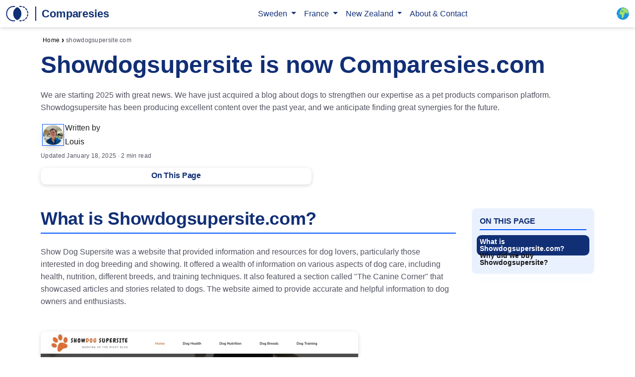

--- FILE ---
content_type: text/html; charset=UTF-8
request_url: https://comparesies.com/showdogsupersite
body_size: 11414
content:
<!DOCTYPE html>


	

			
<html lang="en">
	<head>
		
		<meta charset="UTF-8">
		<meta http-equiv="X-UA-Compatible" content="IE=edge">
		<meta name="format-detection" content="telephone=no">
		<meta name="viewport" content="width=device-width, initial-scale=1.0">
				<meta name="commission-factory-verification" content="cb890dd0892c44eba6ad6e5d09675bf9">
<meta name="fo-verify" content="cbc5bc9d-1e6e-4f38-a34e-728914d7b51f" />

		

<link rel="icon" type="image/png" href="/comparesies/favicon-96x96.png" sizes="96x96">
<link rel="icon" type="image/svg+xml" href="/comparesies/favicon.svg">
<link rel="shortcut icon" href="/comparesies/favicon.ico">
<link rel="apple-touch-icon" sizes="180x180" href="/comparesies/apple-touch-icon.png">
<link rel="manifest" href="/comparesies/site.webmanifest">
<meta name="apple-mobile-web-app-title" content="Comparesies">




				<style>:root
{

	--systemName: "Comparesies";
	--boxes1: rgba(26, 77, 190, 0.05);

	--highlight-border-width: 2px;
	--border: #dee2e6;
	--section-x-spacing: 1rem;
	--section-y-spacing: 4rem;
	--border-radius: 0.6rem;
	--modal-bg: #fefefe;
	--shadow-color: #1515151a;
	--box-shadow: 0 0 3px #1515151a, 0 8px 16px -3px #15151533;
	--regular-fonts: Arial, sans-serif;
	--bold-fonts: Arial, sans-serif;
	--h1-fonts: "Gill Sans", Arial, sans-serif;
	--nav-bar-height: 0.75rem;
	--black: #000;
	--body: #ffffff;
	--white: #ffffff;
	--title: #112f75;
	--subtitle: #151515;
	--base: #112f75;
	--base2: #0159ff;
	--base3: #ffdd83;
	--pragraph: #515260;
	--warning: #fc9231;
	--danger: #ed5050;
	--success: #3fca90;
	--barbg: #eaf1fe;
	--footer: #eaf1fe;
	--footer-text: var(--title);
	--header-text: var(--base);
	--header: #ffffff;
	--logo: var(--base);
	--gradient: linear-gradient(90deg, var(--base) 0%, var(--base2) 100%) !important;
	--buttons: var(--gradient);
	--outline: var(--base2);
	--links: var(--base2);
	--header-active-border: var(--header-text);


			--theme: light
		;
							
			--header-active-border: var(--base2)
		;
		
	
	[data-bs-theme='light'] {

	--bs-primary: var(--base);
	--bs-primary-rgb: rgb(var(--base));
	--bs-primary-text-emphasis: #00165c;
	--bs-primary-bg-subtle: #e7eaf1;
	--bs-primary-border-subtle: #cfd5e3;
	--bs-info: var(--base2);
	--bs-info-rgb: rgb(var(--base2));
	--bs-info-text-emphasis: #0040e6;
	--bs-info-bg-subtle: #e6eeff;
	--bs-info-border-subtle: #ccdeff;
	--bs-warning: var(--warning);
	--bs-warning-rgb: rgb(var(--warning));
	--bs-warning-text-emphasis: #e37918;
	--bs-warning-bg-subtle: #fff4ea;
	--bs-warning-border-subtle: #fee9d6;
	--bs-danger: var(--danger);
	--bs-danger-rgb: rgb(var(--danger));
	--bs-danger-text-emphasis: #d43737;
	--bs-danger-bg-subtle: #fdeeee;
	--bs-danger-border-subtle: #fbdcdc;
	--bs-success: var(--success);
	--bs-success-rgb: rgb(var(--success));
	--bs-success-text-emphasis: #26b177;
	--bs-success-bg-subtle: #ecfaf4;
	--bs-success-border-subtle: #d9f4e9;
	--bs-border-width: 1px;
	--bs-border-radius: var(--border-radius);

	--bs-light: #f8f9fa;
	--bs-dark: var(--base);
	--bs-light-rgb: 248, 249, 250;
	--bs-dark-rgb: rgb(var(--base));
	--bs-primary-text-emphasis: var(--title);
	--bs-secondary-text-emphasis: var(--subtitle);

	--bs-light-text-emphasis: #495057;
	--bs-dark-text-emphasis: #495057;
	--bs-secondary-bg-subtle: #e2e3e5;
	--bs-light-bg-subtle: #fcfcfd;
	--bs-dark-bg-subtle: #ced4da;
	--bs-secondary-border-subtle: #c4c8cb;
	--bs-light-border-subtle: #e9ecef;
	--bs-dark-border-subtle: #adb5bd;
	--bs-white-rgb: 255, 255, 255;
	--bs-black-rgb: 0, 0, 0;
	--bs-font-sans-serif: var(--regular-fonts);
	--bs-font-monospace: SFMono-Regular, Menlo, Monaco, Consolas, "Liberation Mono", "Courier New", monospace;
	--bs-gradient: var(--gradient);
	--bs-body-font-family: var(--regular-fonts);
	--bs-body-font-size: 1rem;
	--bs-body-font-weight: 400;
	--bs-body-line-height: 1.5;
	--bs-body-color: var(--body);
	--bs-body-color-rgb: rgba(var(--body));
	--bs-body-bg: var(--body);
	--bs-body-bg-rgb: 255, 255, 255;
	--bs-emphasis-color: #000;
	--bs-emphasis-color-rgb: 0, 0, 0;
	--bs-secondary-color: rgba(33, 37, 41, 0.75);
	--bs-secondary-color-rgb: 33, 37, 41;
	--bs-tertiary-color: rgba(33, 37, 41, 0.5);
	--bs-tertiary-color-rgb: 33, 37, 41;
	--bs-tertiary-bg: #f8f9fa;
	--bs-tertiary-bg-rgb: 248, 249, 250;
	--bs-heading-color: inherit;
	--bs-link-color: var(--base);
	--bs-link-color-rgb: 13, 110, 253;
	--bs-link-decoration: underline;
	--bs-link-hover-color: var(--base2);
	--bs-link-hover-color-rgb: 10, 88, 202;
	--bs-highlight-color: #212529;
	--bs-highlight-bg: #fff3cd;
	--bs-border-color: var(--border);


	--bs-box-shadow: 0 0.5rem 1rem rgba(0, 0, 0, 0.15);
	--bs-box-shadow-sm: 0 0.125rem 0.25rem rgba(0, 0, 0, 0.075);
	--bs-box-shadow-lg: 0 1rem 3rem rgba(0, 0, 0, 0.175);
	--bs-box-shadow-inset: inset 0 1px 2px rgba(0, 0, 0, 0.075);
	--bs-focus-ring-width: 0.25rem;
	--bs-focus-ring-opacity: 0.25;
	--bs-focus-ring-color: rgba(13, 110, 253, 0.25);
	--bs-form-valid-color: #198754;
	--bs-form-valid-border-color: var(--success);
	--bs-form-invalid-color: var(--danger);
	--bs-form-invalid-border-color: var(--danger);
	--bs-underline-thickness: 1px;


	}

	[data-bs-theme="dark"] {
		--bs-primary-text-emphasis: #042268;
		--bs-primary-bg-subtle: #171f2d;
		--bs-primary-border-subtle: #172135;
		--bs-info-text-emphasis: #004cf2;
		--bs-info-bg-subtle: #16233b;
		--bs-info-border-subtle: #132951;
		--bs-warning-text-emphasis: #ef8524;
		--bs-warning-bg-subtle: #2f2926;
		--bs-warning-border-subtle: #463427;
		--bs-danger-text-emphasis: #e04343;
		--bs-danger-bg-subtle: #2d2229;
		--bs-danger-border-subtle: #43272e;
		--bs-success-text-emphasis: #32bd83;
		--bs-success-bg-subtle: #1c2e30;
		--bs-success-border-subtle: #20403a;

	}
	.btn {
		--bs-border-radius-sm: var(--border-radius);
		--bs-border-radius-lg: var(--border-radius);
		--bs-border-radius-xl: var(--border-radius);
		--bs-border-radius-xxl: var(--border-radius);
		--bs-border-radius-2xl: var(--border-radius);
		--bs-border-radius-pill: 50rem;
	}
	.btn-primary {
		--bs-btn-color: var(--body);
		--bs-btn-bg: var(--base);
		--bs-btn-border-color: var(--base);
		--bs-btn-hover-bg: var(--base);
		--bs-btn-hover-border-color: var(--base2);
		--bs-btn-active-bg: var(--base2);
		--bs-btn-active-border-color: var(--base2);
		--bs-btn-disabled-bg: var(--base);
		--bs-btn-disabled-border-color: var(--base);
	}
	.btn-success {
		--bs-btn-bg: var(--success);
		--bs-btn-border-color: var(--success);
		--bs-btn-hover-bg: var(--success);
		--bs-btn-hover-border-color: var(--success);
		--bs-btn-active-bg: var(--success);
		--bs-btn-active-border-color: var(--success);
		--bs-btn-disabled-bg: var(--success);
		--bs-btn-disabled-border-color: var(--success);
	}
	.btn-warning {
		--bs-btn-bg: var(--warning);
		--bs-btn-border-color: var(--warning);
		--bs-btn-hover-bg: var(--warning);
		--bs-btn-hover-border-color: var(--warning);
		--bs-btn-active-bg: var(--warning);
		--bs-btn-active-border-color: var(--warning);
		--bs-btn-disabled-bg: var(--warning);
		--bs-btn-disabled-border-color: var(--warning);
	}
	.btn-danger {
		--bs-btn-bg: var(--danger);
		--bs-btn-border-color: var(--danger);
		--bs-btn-hover-bg: var(--danger);
		--bs-btn-hover-border-color: var(--danger);
		--bs-btn-active-bg: var(--danger);
		--bs-btn-active-border-color: var(--danger);
		--bs-btn-disabled-bg: var(--danger);
		--bs-btn-disabled-border-color: var(--danger);
	}
	.btn-info {
		--bs-btn-bg: var(--base2);
		--bs-btn-border-color: var(--base2);
		--bs-btn-hover-bg: var(--base2);
		--bs-btn-hover-border-color: var(--base2);
		--bs-btn-active-bg: var(--base2);
		--bs-btn-active-border-color: var(--base2);
		--bs-btn-disabled-bg: var(--base2);
		--bs-btn-disabled-border-color: var(--base2);
	}
	.btn-outline-primary {
		--bs-btn-color: var(--base);
		--bs-btn-border-color: var(--base);
		--bs-btn-hover-bg: var(--base);
		--bs-btn-hover-border-color: var(--base);
		--bs-btn-active-bg: var(--base);
		--bs-btn-active-border-color: #var(--base);
		--bs-btn-disabled-color: var(--base);
		--bs-btn-disabled-border-color: var(--base);
	}

	.btn-outline-success {
		--bs-btn-color: var(--success);
		--bs-btn-border-color: var(--success);
		--bs-btn-hover-bg: var(--success);
		--bs-btn-hover-border-color: var(--success);
		--bs-btn-active-bg: var(--success);
		--bs-btn-active-border-color: var(--success);
		--bs-btn-disabled-color: var(--success);
		--bs-btn-disabled-border-color: var(--success);
	}
	.btn-outline-warning {
		--bs-btn-color: var(--warning);
		--bs-btn-border-color: var(--warning);
		--bs-btn-hover-bg: var(--warning);
		--bs-btn-hover-border-color: var(--warning);
		--bs-btn-active-bg: var(--warning);
		--bs-btn-active-border-color: var(--warning);
		--bs-btn-disabled-color: var(--warning);
		--bs-btn-disabled-border-color: var(--warning);
	}
	.btn-outline-danger {
		--bs-btn-color: var(--danger);
		--bs-btn-border-color: var(--danger);
		--bs-btn-hover-bg: var(--danger);
		--bs-btn-hover-border-color: var(--danger);
		--bs-btn-active-bg: var(--danger);
		--bs-btn-active-border-color: var(--danger);
		--bs-btn-disabled-color: var(--danger);
		--bs-btn-disabled-border-color: var(--danger);
	}
	.btn-outline-info {
		--bs-btn-color: var(--base2);
		--bs-btn-border-color: var(--base2);
		--bs-btn-hover-bg: var(--base2);
		--bs-btn-hover-border-color: var(--base2);
		--bs-btn-active-bg: var(--base2);
		--bs-btn-active-border-color: var(--base2);
		--bs-btn-disabled-color: var(--base2);
		--bs-btn-disabled-border-color: var(--base2);
	}


}</style>		
						


	<title>Showdogsupersite is now: Comparesies.com</title>
<script>dataLayer = [];
(function(w,d,s,l,i){w[l]=w[l]||[];w[l].push({'gtm.start':
new Date().getTime(),event:'gtm.js'});var f=d.getElementsByTagName(s)[0],
j=d.createElement(s),dl=l!='dataLayer'?'&l='+l:'';j.async=true;j.src=
'https://www.googletagmanager.com/gtm.js?id='+i+dl;f.parentNode.insertBefore(j,f);
})(window,document,'script','dataLayer','GTM-T3PHGL8H');
</script><meta name="generator" content="SEOmatic">
<meta name="keywords" content="showdogsupersite.com">
<meta name="description" content="We are starting 2025 with great news. We have just acquired a blog about dogs to strengthen our expertise as a pet products comparison platform.">
<meta name="referrer" content="no-referrer-when-downgrade">
<meta name="robots" content="all">
<meta content="269053709621665" property="fb:profile_id">
<meta content="en" property="og:locale">
<meta content="Comparesies" property="og:site_name">
<meta content="website" property="og:type">
<meta content="https://comparesies.com/showdogsupersite" property="og:url">
<meta content="Showdogsupersite is now: Comparesies.com" property="og:title">
<meta content="We are starting 2025 with great news. We have just acquired a blog about dogs to strengthen our expertise as a pet products comparison platform." property="og:description">
<meta content="https://comparesies-website.transforms.svdcdn.com/production/assets/img/logo/logo-with-name.png?w=1200&amp;h=630&amp;q=82&amp;auto=format&amp;fit=clip&amp;dm=1732056171&amp;s=fcad6e165dad78b26f449c29a03aa759" property="og:image">
<meta content="1200" property="og:image:width">
<meta content="250" property="og:image:height">
<meta content="showdogsupersite.com" property="og:image:alt">
<meta content="https://www.linkedin.com/company/comparesies/" property="og:see_also">
<meta content="https://www.facebook.com/comparesies" property="og:see_also">
<meta content="https://x.com/comparesies" property="og:see_also">
<meta name="twitter:card" content="summary_large_image">
<meta name="twitter:site" content="@comparesies">
<meta name="twitter:creator" content="@comparesies">
<meta name="twitter:title" content="Showdogsupersite is now: Comparesies.com">
<meta name="twitter:description" content="We are starting 2025 with great news. We have just acquired a blog about dogs to strengthen our expertise as a pet products comparison platform.">
<meta name="twitter:image" content="https://comparesies-website.transforms.svdcdn.com/production/assets/img/logo/logo-with-name.png?w=1200&amp;h=630&amp;q=82&amp;auto=format&amp;fit=clip&amp;dm=1732056171&amp;s=fcad6e165dad78b26f449c29a03aa759">
<meta name="twitter:image:width" content="1200">
<meta name="twitter:image:height" content="250">
<meta name="twitter:image:alt" content="showdogsupersite.com">
<link href="https://comparesies.com/showdogsupersite" rel="canonical">
<link href="https://comparesies.com/" rel="home">
<link type="text/css" href="/assets/css/main.css?id=a77bc8d0599b6392e55a13c216516a07" rel="stylesheet"></head>


	<body style="color: var(--white); padding: 0; margin: 0; overflow-x: hidden; background-color: var(--body); line-height: 1.6; font-size: 1em; font-weight: 400; font-family: var(--regular-fonts) !important;"><noscript><iframe src="https://www.googletagmanager.com/ns.html?id=GTM-T3PHGL8H"
height="0" width="0" style="display:none;visibility:hidden"></iframe></noscript>

		


<header class="banner_section ralt  shadow1">
		<!-- Site Nav -->





			
				

		
	

	

			
				

		
	

	

			
				

		
	

	





	<aside aria-label="Change country" style="display: none;" aria-labelledby="offcanvasRightLabel" id="offcanvasRight" tabindex="-1" class="offcanvas offcanvas-end site-nav-canvas hide-during-load">
		<div class="offcanvas-header">
			<h5 id="offcanvasRightLabel" class="title">Countries</h5>
			<button type="button" class="btn-close text-reset" data-bs-dismiss="offcanvas" aria-label="Close"></button>
		</div>
		<nav class="offcanvas-body p-0">
			<ul class="site-nav-list ralt">
									<li class="is-active">					<a class="unstyled-link" href="https://comparesies.com" title="Switch to International (English)" hreflang="en" lang="en">					<i class="d-flex">										
					<svg xmlns="http://www.w3.org/2000/svg" width="22" height="22" xml:space="preserve" viewBox="0 0 123 123">
  <g fill-rule="evenodd" clip-rule="evenodd">
    <path fill="#2394e0" d="M61 0a61 61 0 1 1 0 123A61 61 0 0 1 61 0z"></path>
    <path fill="#a1e367" d="M12 93c-4-5-7-11-8-18l11 5v3c0 2-2 4-3 5v5zM78 7c21 6 36 25 39 47l-2-1v4c0 1 2 2 2 6l-2 3-4-4v5l-1-9-2 1-2-7-7 7v6l-2 1-2-13-2 1-3-5-5 1-2-3-1 1-4-4h-1l2 6h3v-1h1l2 2c0 6-6 10-11 11l1 2 4-1c0 6-6 13-9 17l1 9c1 2-3 4-5 6l1 3-2 1c-1 3-4 7-8 7h-4l-3-15 1-6c0-4-3-8-3-9v-5h-3c0-2 0-2-2-2l-6 1h-2c-3 0-7-8-7-9v-8c0-3 3-7 5-8v-4l3-3h2c4 0 3-2 5-2h6v5l7 3 1-3c3 0 3 2 7 2h1c3 0 3-4 3-6h-5l-3-5-2 1 1 2-2 2-2-6-5-4-1 1 5 4c-1 2-1 7-3 3l2-1-6-5-3 1-3 3c0 2-1 4-4 4l-3-1v-7h6l-2-4h-1v-1l10-4v-4l3 2-1-3-4 1v-4c3-2 10-7 12-7h2l8 3-5-1 4 4V9h3V7h2v2l7-2z"></path>
  </g>
</svg>

					</i>
					<span>					International (English)

					</span>
					</a>					</li>									<li>					<a class="unstyled-link" href="https://comparesies.com/nz" title="Switch to New Zealand" hreflang="en-NZ" lang="en-NZ">					<i class="d-flex">										
					<svg xmlns="http://www.w3.org/2000/svg" width="22" height="22" viewBox="0 0 512 512">
  <mask id="jjmvrzdwyc-a">
    <circle cx="256" cy="256" r="256" fill="#fff"></circle>
  </mask>
  <g mask="url(#jjmvrzdwyc-a)">
    <path fill="#0052b4" d="M256 0h256v512H0V256Z"></path>
    <path fill="#eee" d="M0 0v32l32 32L0 96v160h32l32-32 32 32h32v-83l83 83h45l-8-16 8-15v-14l-83-83h83V96l-32-32 32-32V0H96L64 32 32 0Zm382 92-11 35h-37l30 21-12 35 30-22 30 22-12-35 30-21h-37l-11-35Zm61 72-11 35h-37l30 21-11 35 29-21 30 21-12-35 30-21h-37Zm-123 10-11 35h-37l30 22-11 35 29-22 30 22-11-35 29-22h-36zm59 130-11 35h-37l30 21-11 35 29-21 30 21-11-35 29-21h-36z"></path>
    <path fill="#d80027" d="M32 0v32H0v64h32v160h64V96h160V32H96V0Zm96 128 128 128v-31l-97-97zm251 201-5 18h-19l15 10-6 18 15-11 15 11-5-18 14-10h-18Zm-59-129-5 17h-19l15 11-6 17 15-11 15 11-6-17 15-11h-18l-6-17zm123-11-6 18h-18l15 11-6 17 15-11 15 11-6-17 15-11h-18l-6-18zm-61-72-6 17h-18l15 11-6 17 15-10 15 10-6-17 15-11h-18z"></path>
  </g>
</svg>

					</i>
					<span>					New Zealand

					</span>
					</a>					</li>									<li>					<a class="unstyled-link" href="https://comparesies.com/se" title="Switch to Sverige" hreflang="sv-SE" lang="sv-SE">					<i class="d-flex">										
					<svg xmlns="http://www.w3.org/2000/svg" width="22" height="22" viewBox="0 0 512 512">
  <mask id="sexkezggqp-a">
    <circle cx="256" cy="256" r="256" fill="#fff"></circle>
  </mask>
  <g mask="url(#sexkezggqp-a)">
    <path fill="#0052b4" d="M0 0h133.6l35.3 16.7L200.3 0H512v222.6l-22.6 31.7 22.6 35.1V512H200.3l-32-19.8-34.7 19.8H0V289.4l22.1-33.3L0 222.6z"></path>
    <path fill="#ffda44" d="M133.6 0v222.6H0v66.8h133.6V512h66.7V289.4H512v-66.8H200.3V0z"></path>
  </g>
</svg>

					</i>
					<span>					Sverige

					</span>
					</a>					</li>							</ul>
		</nav>
	</aside>


		<nav class="navbar navbar-expand-lg navbar-light bg-light" data-bs-theme="light" aria-label="Offcanvas navbar large">
		<div class="container-fluid ">
						<a aria-label="Home" class="navbar-brand " href="https://comparesies.com">
				<div class="logo with-name name-only-lg header-logo">	

		
	<svg style="fill:var(--logo); max-width: 45px;" width=45 height=45 xmlns="http://www.w3.org/2000/svg" viewbox="0 0 160.7 110">
		<defs>
			<clipPath id="logo-872575769"><path fill="none" d="M157.2 54.7C156-14.4 53-14.4 51.8 54.7c1.2 69.1 104.2 69.1 105.4 0"/></clipPath>
		</defs>
		<g clip-path="url(#logo-872575769)"><path d="M111.3 55C110-14.6 1.3-14.6 0 55c1.3 69.6 110 69.6 111.3 0"/></g><path fill="none" stroke="var(--logo" stroke-dasharray="11.7 11.7" stroke-linecap="round" stroke-miterlimit="10" stroke-width="7" d="M99.4 3.5h8.7c27.1 0 49.1 23.1 49.1 51.5s-22 51.5-49.1 51.5h-8.7"/><path fill="none" stroke="var(--logo" stroke-linecap="round" stroke-miterlimit="10" stroke-width="7" d="M62.4 106.5h-8.6C26.7 106.5 4.7 83.4 4.7 55s22-51.5 49.2-51.5h8.6"/></svg>

</div>
			</a>
										<a href="https://comparesies.com" class="unstyled-link title d-lg-none menu-title-logo">Comparesies</a>
			
							<button class="site-nav-bar-button d-lg-none" aria-label="Change Country" data-bs-target="#offcanvasRight" data-bs-toggle="offcanvas" aria-controls="offcanvasRight">
															<i style="width: 25px;" class="d-flex me-3 right">
						<svg xmlns="http://www.w3.org/2000/svg" xml:space="preserve" viewBox="0 0 123 123">
  <g fill-rule="evenodd" clip-rule="evenodd">
    <path fill="#2394e0" d="M61 0a61 61 0 1 1 0 123A61 61 0 0 1 61 0z"/>
    <path fill="#a1e367" d="M12 93c-4-5-7-11-8-18l11 5v3c0 2-2 4-3 5v5zM78 7c21 6 36 25 39 47l-2-1v4c0 1 2 2 2 6l-2 3-4-4v5l-1-9-2 1-2-7-7 7v6l-2 1-2-13-2 1-3-5-5 1-2-3-1 1-4-4h-1l2 6h3v-1h1l2 2c0 6-6 10-11 11l1 2 4-1c0 6-6 13-9 17l1 9c1 2-3 4-5 6l1 3-2 1c-1 3-4 7-8 7h-4l-3-15 1-6c0-4-3-8-3-9v-5h-3c0-2 0-2-2-2l-6 1h-2c-3 0-7-8-7-9v-8c0-3 3-7 5-8v-4l3-3h2c4 0 3-2 5-2h6v5l7 3 1-3c3 0 3 2 7 2h1c3 0 3-4 3-6h-5l-3-5-2 1 1 2-2 2-2-6-5-4-1 1 5 4c-1 2-1 7-3 3l2-1-6-5-3 1-3 3c0 2-1 4-4 4l-3-1v-7h6l-2-4h-1v-1l10-4v-4l3 2-1-3-4 1v-4c3-2 10-7 12-7h2l8 3-5-1 4 4V9h3V7h2v2l7-2z"/>
  </g>
</svg>

					</i>
				</button>
						<button class="navbar-toggler" aria-label="Main menu" type="button" data-bs-toggle="offcanvas" data-bs-target="#mobile-main-menu" aria-controls="mobile-main-menu">
				<span class="navbar-toggler-icon"></span>
			</button>

			<div class="offcanvas offcanvas-end mobile-main-menu" tabindex="-1" id="mobile-main-menu" aria-labelledby="mobile-main-menu">
				<div class="offcanvas-header pb-0">
					<div class="logo with-name name-only-lg header-logo">	

		
	<svg style="fill:var(--logo); max-width: 45px;" width=45 height=45 xmlns="http://www.w3.org/2000/svg" viewbox="0 0 160.7 110">
		<defs>
			<clipPath id="logo-872575769"><path fill="none" d="M157.2 54.7C156-14.4 53-14.4 51.8 54.7c1.2 69.1 104.2 69.1 105.4 0"/></clipPath>
		</defs>
		<g clip-path="url(#logo-872575769)"><path d="M111.3 55C110-14.6 1.3-14.6 0 55c1.3 69.6 110 69.6 111.3 0"/></g><path fill="none" stroke="var(--logo" stroke-dasharray="11.7 11.7" stroke-linecap="round" stroke-miterlimit="10" stroke-width="7" d="M99.4 3.5h8.7c27.1 0 49.1 23.1 49.1 51.5s-22 51.5-49.1 51.5h-8.7"/><path fill="none" stroke="var(--logo" stroke-linecap="round" stroke-miterlimit="10" stroke-width="7" d="M62.4 106.5h-8.6C26.7 106.5 4.7 83.4 4.7 55s22-51.5 49.2-51.5h8.6"/></svg>

</div>


					<button type="button" class="btn-close " data-bs-theme="light" data-bs-dismiss="offcanvas" aria-label="Close"></button>
				</div>
				<div class="offcanvas-body text-nowrap ">
					<ul class="navbar-nav justify-content-lg-center flex-grow-1 pe-3 unstyled-list gap-2">
						<hr class="d-lg-none m-0">
																																																
						<li class="nav-item dropdown">
															
								<a class="round nav-link dropdown-toggle" href="            https://comparesies.com/pet-insurance-in-sweden" target="_self" data-bs-auto-close="outside" data-bs-toggle="dropdown" aria-expanded="false" aria-current="" role="button" attributes="">								Sweden
								</a>
																	<hr class="d-lg-none m-0">
															
														<ul class="dropdown-menu no-border">
																																												
						<li class="nav-item ">
															
								<a class="round dropdown-item" href="            https://comparesies.com/se/" target="_self" data-bs-auto-close="" data-bs-toggle="" aria-expanded="" aria-current="" role="" attributes="">								Djurförsäkringar (SV)
								</a>
															
													</li>
																																										
						<li class="nav-item ">
															
								<a class="round dropdown-item" href="            https://comparesies.com/pet-insurance-in-sweden" target="_self" data-bs-auto-close="" data-bs-toggle="" aria-expanded="" aria-current="" role="" attributes="">								Pet insurance (EN)
								</a>
															
													</li>
													</ul>
													</li>
																																										
						<li class="nav-item dropdown">
															
								<a class="round nav-link dropdown-toggle" href="            https://comparesies.com/pet-insurance-in-france" target="_self" data-bs-auto-close="outside" data-bs-toggle="dropdown" aria-expanded="false" aria-current="" role="button" attributes="">								France
								</a>
																	<hr class="d-lg-none m-0">
															
														<ul class="dropdown-menu no-border">
																																												
						<li class="nav-item ">
															
								<a class="round dropdown-item" href="            https://comparesies.com/pet-insurance-in-france" target="_self" data-bs-auto-close="" data-bs-toggle="" aria-expanded="" aria-current="" role="" attributes="">								Pet Insurance (EN)
								</a>
															
													</li>
																																										
						<li class="nav-item ">
															
								<a class="round dropdown-item" href="            https://comparesies.com/lassie-france-review" target="_self" data-bs-auto-close="" data-bs-toggle="" aria-expanded="" aria-current="" role="" attributes="">								Lassie France review
								</a>
															
													</li>
																																										
						<li class="nav-item ">
															
								<a class="round dropdown-item" href="            https://comparesies.com/barkibu-france-review" target="_self" data-bs-auto-close="" data-bs-toggle="" aria-expanded="" aria-current="" role="" attributes="">								Barkibu France review
								</a>
															
													</li>
																																										
						<li class="nav-item ">
															
								<a class="round dropdown-item" href="            https://comparesies.com/koozo-france-review" target="_self" data-bs-auto-close="" data-bs-toggle="" aria-expanded="" aria-current="" role="" attributes="">								Kozoo France review
								</a>
															
													</li>
																																										
						<li class="nav-item ">
															
								<a class="round dropdown-item" href="            https://comparesies.com/santevet-france-review" target="_self" data-bs-auto-close="" data-bs-toggle="" aria-expanded="" aria-current="" role="" attributes="">								Santévet France review
								</a>
															
													</li>
																																										
						<li class="nav-item ">
															
								<a class="round dropdown-item" href="            https://comparesies.com/fidelami-france-review" target="_self" data-bs-auto-close="" data-bs-toggle="" aria-expanded="" aria-current="" role="" attributes="">								Fidel&#039;ami Santé review
								</a>
															
													</li>
													</ul>
													</li>
																																										
						<li class="nav-item dropdown">
															
								<a class="round nav-link dropdown-toggle" href="            https://comparesies.com/nz/" target="_self" data-bs-auto-close="outside" data-bs-toggle="dropdown" aria-expanded="false" aria-current="" role="button" attributes="">								New Zealand
								</a>
																	<hr class="d-lg-none m-0">
															
														<ul class="dropdown-menu no-border">
																																												
						<li class="nav-item ">
															
								<a class="round dropdown-item" href="            https://comparesies.com/nz/" target="_self" data-bs-auto-close="" data-bs-toggle="" aria-expanded="" aria-current="" role="" attributes="">								Pet Insurance (NZ)
								</a>
															
													</li>
													</ul>
													</li>
																																										
						<li class="nav-item ">
															
								<a class="round nav-link" href="            https://comparesies.com/about" target="_self" data-bs-auto-close="" data-bs-toggle="" aria-expanded="" aria-current="" role="" attributes="">								About &amp; Contact
								</a>
																	<hr class="d-lg-none m-0">
															
													</li>
											</ul>


					<div class="d-grid offcanvas-bottom-items">
													<hr class="d-lg-none">
							<div class="d-flex gap-2">

								<button
									class="mt-3 site-nav-bar-button" aria-label="Change Country" data-bs-target="#offcanvasRight" data-bs-toggle="offcanvas" aria-controls="offcanvasRight">
																											<i style="width: 25px;" class="d-flex rounded-image"><svg xmlns="http://www.w3.org/2000/svg" xml:space="preserve" viewBox="0 0 123 123">
  <g fill-rule="evenodd" clip-rule="evenodd">
    <path fill="#2394e0" d="M61 0a61 61 0 1 1 0 123A61 61 0 0 1 61 0z"/>
    <path fill="#a1e367" d="M12 93c-4-5-7-11-8-18l11 5v3c0 2-2 4-3 5v5zM78 7c21 6 36 25 39 47l-2-1v4c0 1 2 2 2 6l-2 3-4-4v5l-1-9-2 1-2-7-7 7v6l-2 1-2-13-2 1-3-5-5 1-2-3-1 1-4-4h-1l2 6h3v-1h1l2 2c0 6-6 10-11 11l1 2 4-1c0 6-6 13-9 17l1 9c1 2-3 4-5 6l1 3-2 1c-1 3-4 7-8 7h-4l-3-15 1-6c0-4-3-8-3-9v-5h-3c0-2 0-2-2-2l-6 1h-2c-3 0-7-8-7-9v-8c0-3 3-7 5-8v-4l3-3h2c4 0 3-2 5-2h6v5l7 3 1-3c3 0 3 2 7 2h1c3 0 3-4 3-6h-5l-3-5-2 1 1 2-2 2-2-6-5-4-1 1 5 4c-1 2-1 7-3 3l2-1-6-5-3 1-3 3c0 2-1 4-4 4l-3-1v-7h6l-2-4h-1v-1l10-4v-4l3 2-1-3-4 1v-4c3-2 10-7 12-7h2l8 3-5-1 4 4V9h3V7h2v2l7-2z"/>
  </g>
</svg>
</i>
									<p class="d-lg-none b">
										English
									</p>
								</button>
							</div>

						
						<form action="https://comparesies.com/search" method="post" data-bs-theme="light" class="pe-3 d-flex mt-3 mt-lg-0 d-lg-none" role="search">
							<input type="text" placeholder="Search..." class="form-control me-2 round" name="q" aria-label=Search>
							<button type="submit" class="btn btn-base round border">
								<svg xmlns="http://www.w3.org/2000/svg" width="24" height="24" viewbox="0 0 24 24" fill="none" stroke="black" stroke-width="2" stroke-linecap="round" stroke-linejoin="round" class="feather feather-search">
									<circle cx="11" cy="11" r="8"></circle>
									<line x1="21" y1="21" x2="16.65" y2="16.65"></line>
								</svg>
							</button>
						</form>
					</div>

									</div>


			</div>
		</div>
	</nav>

	</header>



			
	
	
		
				
			<nav class="container ps-0 mb-3 mt-3 z-3 ralt" aria-label="Breadcrumb">
			<ol class="text-size-xs flex-wrap gap-1 d-flex align-items-center unstyled-list">
															<li>
							<a href="https://comparesies.com" class="text-black unstyled-link">Home</a>
						</li>
						<li>
							<p class="black px-1 center h5">&#8250;</p>
						</li>
																				<li class="ptext" aria-current="page">showdogsupersite.com</li>
												</ol>
		</nav>


					


	

	<main role="main" id="main" class="container mt-3">
					



<section id="intro-section" class=" mb-5  d-flex flex-lg-row flex-column gap-3 justify-content-between">
	<div class="row g-1 align-items-center">

		

<section class="ptext    ">
		




		

					
	<div class="d-inline-flex w-100 gap-2 flex-column flex-md-row  mb-4 ">
		

				
						<h1 class="title w-100">		Showdogsupersite is now Comparesies.com
		</h1>
	</div>

		
	

			<p>We are starting 2025 with great news. We have just acquired a blog about dogs to strengthen our expertise as a pet products comparison platform. Showdogsupersite has been producing excellent content over the past year, and we anticipate finding great synergies for the future.</p>
	</section>


		


<div
	class="align-items-center mt-3">
	<div class="d-flex authors gap-1 col-auto">
											
						
			<button type="button" data-bs-custom-class="authors-popover" class="left btn marketplace__user p-0" data-bs-toggle="popover" data-bs-sanitize="false" data-bs-placement="bottom" data-bs-popover="true" data-bs-html="true" data-bs-content="&lt;div class=&quot;card round&quot;&gt;&lt;div class=&quot;d-flex gap-3 card-header bg-transparent &quot;&gt;&lt;img src=&quot;https://comparesies-website.transforms.svdcdn.com/production/assets/img/users/louis-jouhet/louis.jpeg?w=200&amp;amp;h=200&amp;amp;q=60&amp;amp;auto=format&amp;amp;fit=clip&amp;amp;dm=1732056233&amp;amp;s=ac1109b0f48b33ef6a186cd316c22e53&quot; loading=&quot;lazy&quot; alt=&quot;profile picture of Louis&quot; class=&quot;round50 image-bg&quot; width=&quot;70&quot; height=&quot;70&quot; style=&quot;width:70px; height: 70px; object-fit: cover;&quot;&gt;&lt;div class=&quot;align-self-center&quot;&gt;&lt;p class=&quot;card-title h6 title b&quot;&gt;Louis&lt;/p&gt;&lt;p class=&quot;ptext d-block&quot;&gt;Author&lt;/p&gt;&lt;/div&gt;&lt;/div&gt;&lt;div class=&quot;card-body&quot;&gt;&lt;p class=&quot;card-text ptext&quot;&gt;Louis has worked in the comparison industry for 5 years in Sweden after founding another company in France. His industry experience, and strong communication skills have been invaluable in building the bridge between our community and our content. Louis is our ideas man and is responsible for sourcing user and specialist opinions.&lt;/p&gt;&lt;/div&gt;&lt;/div&gt;">
				<span class="d-flex gap-2 author__item align-items-center">
					<img class="img-fluid outline left author-image shadow" src="https://comparesies-website.transforms.svdcdn.com/production/assets/img/users/louis-jouhet/louis.jpeg?w=200&amp;h=200&amp;q=60&amp;auto=format&amp;fit=clip&amp;dm=1732056233&amp;s=ac1109b0f48b33ef6a186cd316c22e53" alt="profile picture of Louis" width="40" height="40">
					<span class="content small d-grid gap-1">
													<span class="">
																<span class="d-none base2 h5 emoji-symbol">
								</span>
								Written by&nbsp;
							</span>
						                    <span class="left b subtitle">Louis</span>
					</span>
				</span>
			</button>
			</div>
		</div>




				<div class="my-1">
						<p class="ptext text-size-xs mt-1">
				Updated January 18, 2025
				·
												2 min read
	
			</p>

		</div>

		
			<div class="" id="accordion-intro">
				<div
					class="mt-2 row gap-2">
										<div class="col-12 col-md-6 round">
						<button id="intro-btn" class="intro-button h4 collapsed shadow1" type="button" data-bs-toggle="collapse" data-bs-target="#intro-toc" aria-expanded="false" aria-controls="intro-toc">
							On This Page
						</button>

						<div class="collapse collapse-intro-btn w-100 shadow1 noTopCorners bgadd bgwhite py-0 b" id="intro-toc" data-bs-parent="#accordion-intro">
							<div class="toc-intro" id="toc-intro"></div>
						</div>
					</div>
				</div>

				
			</div>
			</div>
	

</section>



											
									


		
						
			
										<article class="TwoColumnLayout first-col"> 
				<section data-bs-spy="scroll" data-bs-target="#toc-aside" data-bs-smooth-scroll="true" data-bs-threshold="[0.4]" tabindex="0">
														
	
	
	


<section class="ptext  mb-5  ">
		


	
	<div id="what-is-showdogsupersite-com" data-heading-title="What is Showdogsupersite.com?" class="anchor"></div>
									

		

					
	<div class="d-inline-flex w-100 gap-2 flex-column flex-md-row  mb-4 ">
		

				
						<h2 class="title styled-heading w-100">		What is Showdogsupersite.com?
		</h2>
	</div>

		
	

			<p>Show Dog Supersite was a website that provided information and resources for dog lovers, particularly those interested in dog breeding and showing. It offered a wealth of information on various aspects of dog care, including health, nutrition, different breeds, and training techniques. It also featured a section called "The Canine Corner" that showcased articles and stories related to dogs. The website aimed to provide accurate and helpful information to dog owners and enthusiasts.</p>
	</section>

											

		<div class=" mb-5  image d-flex left">
								<img class="img-fluid round shadow1" loading="lazy" src="https://comparesies-website.transforms.svdcdn.com/production/assets/img/category/site-showdogsupersite.webp?w=640&amp;h=480&amp;auto=compress%2Cformat&amp;fit=clip&amp;dm=1737201365&amp;s=a8c224acdcd5929084bedb670f893963" alt="Capture d&#039;écran du site showdogsupersite" width="640" height="353" >
					</div>
														
	
	
	


<section class="ptext  mb-5  ">
		


	
	<div id="why-did-we-buy-showdogsupersite" data-heading-title="Why did we buy Showdogsupersite?" class="anchor"></div>
									

		

					
	<div class="d-inline-flex w-100 gap-2 flex-column flex-md-row  mb-4 ">
		

				
						<h3 class="title w-100">		Why did we buy Showdogsupersite?
		</h3>
	</div>

		
	

			<p>To establish comparesies.com as the go-to resource for pet lovers, we've recently acquired Showdogsupersite, a renowned blog brimming with excellent dog-related content. This acquisition marks the first step in our strategic plan to bolster our expertise and online presence within the pet industry. By incorporating Showdogsupersite's knowledge and ours, we aim to create a comprehensive platform that caters to all pet owners' needs. Stay tuned, as more exciting acquisitions are on the horizon to further solidify comparesies.com as the ultimate pet lover's destination!</p>
	</section>

											
			<section class=" mb-5 team-members ">
	


	


		

					
	<div class="d-inline-flex w-100 gap-2 flex-column flex-md-row  mb-4 ">
		

				
						<h3 class="title w-100">		Who works for comparesies?
		</h3>
	</div>
	<div class="row row-cols-md-2 row-cols-1 g-5">
							<div class="col d-flex align-items-stretch">
				<div class="card shadow1">
					<div class="d-flex gap-3 card-header bg-transparent">
						<div class="align-content-center">
							<img src="https://comparesies-website.transforms.svdcdn.com/production/assets/img/users/louis-jouhet/louis.jpeg?w=200&amp;h=200&amp;q=60&amp;auto=format&amp;fit=clip&amp;dm=1732056233&amp;s=ac1109b0f48b33ef6a186cd316c22e53" loading="lazy" alt="Team member Louis profile picture" class="round50 image-bg" width="50" height="50" style="width:50px; height: 50px; object-fit: cover; ">
						</div>
						<div class="align-self-center1">
							<p class="title b black">Louis</p>
							<p class="ptext black small">Author</p>
						</div>
					</div>
					<div class="card-body ">
						<p class="card-text ptext black">Louis has worked in the comparison industry for 5 years in Sweden after founding another company in France. His industry experience, and strong communication skills have been invaluable in building the bridge between our community and our content. Louis is our ideas man and is responsible for sourcing user and specialist opinions.</p>
					</div>
				</div>
			</div>
					<div class="col d-flex align-items-stretch">
				<div class="card shadow1">
					<div class="d-flex gap-3 card-header bg-transparent">
						<div class="align-content-center">
							<img src="https://comparesies-website.transforms.svdcdn.com/production/assets/img/users/elin-viberg/elin.jpeg?w=200&amp;h=200&amp;q=60&amp;auto=format&amp;fit=clip&amp;dm=1732056230&amp;s=60ee6dd03d4d83abc57d731c5e133cbc" loading="lazy" alt="Team member Elin Viberg profile picture" class="round50 image-bg" width="50" height="50" style="width:50px; height: 50px; object-fit: cover; ">
						</div>
						<div class="align-self-center1">
							<p class="title b black">Elin Viberg</p>
							<p class="ptext black small">Author</p>
						</div>
					</div>
					<div class="card-body ">
						<p class="card-text ptext black">Elin is a passionate dog lover with roots in Sweden and a background in the service industry. With several years of experience working closely with customers, she has developed a deep understanding of what it takes to deliver outstanding service. Elin&#039;s love for animals, especially dogs, drives her to constantly seek the best information and products for pet owners. At Comparesies, she contributes her dedication and expertise by ensuring that our content reflects the care and quality our readers expect.</p>
					</div>
				</div>
			</div>
					<div class="col d-flex align-items-stretch">
				<div class="card shadow1">
					<div class="d-flex gap-3 card-header bg-transparent">
						<div class="align-content-center">
							<img src="https://comparesies-website.transforms.svdcdn.com/production/assets/img/users/thibault-helle/thibault.jpg?w=200&amp;h=200&amp;q=60&amp;auto=format&amp;fit=clip&amp;dm=1732056236&amp;s=c219ebd661bdf7063418e4dfa922123f" loading="lazy" alt="Team member Thibault Helle profile picture" class="round50 image-bg" width="50" height="50" style="width:50px; height: 50px; object-fit: cover; ">
						</div>
						<div class="align-self-center1">
							<p class="title b black">Thibault Helle</p>
							<p class="ptext black small">Editor</p>
						</div>
					</div>
					<div class="card-body ">
						<p class="card-text ptext black">Thibault has an engineering background from both France and Sweden. Comparesies is his second company after successfully founding a tech scaleup. His experience is vast within insurances and customer satisfaction. Thibault is responsible for maintaining the website and sharing his knowledge through page editing.</p>
					</div>
				</div>
			</div>
					<div class="col d-flex align-items-stretch">
				<div class="card shadow1">
					<div class="d-flex gap-3 card-header bg-transparent">
						<div class="align-content-center">
							<img src="https://comparesies-website.transforms.svdcdn.com/production/assets/img/users/mason-kelliher/mason.jpeg?w=200&amp;h=200&amp;q=60&amp;auto=format&amp;fit=clip&amp;dm=1732056233&amp;s=45d38f10f0f8b098bce43b9e65ce7d1c" loading="lazy" alt="Team member Mason profile picture" class="round50 image-bg" width="50" height="50" style="width:50px; height: 50px; object-fit: cover; ">
						</div>
						<div class="align-self-center1">
							<p class="title b black">Mason</p>
							<p class="ptext black small">Editor</p>
						</div>
					</div>
					<div class="card-body ">
						<p class="card-text ptext black">Mason was born and raised in New Zealand before moving to US and then Sweden. Despite looking so youthful, he worked as a senior website manager for 5 years before founding Comparesies. Mason&#039;s expertise in insurance is the most valuable asset for our users. Today he is the primary author/editor on Comparesies.</p>
					</div>
				</div>
			</div>
			</div>
</section>
									</section>
													<aside class="TwoColumnLayout-aside no-scrollbar">
    <div class="toc toc-aside" id="toc-aside">
        <span class="text-uppercase toc-title">On This Page</span>
        <ol class="toc-list gap-3" id="toc">
                    <li class="toc-list-item">
                <a href="#what-is-showdogsupersite-com" class="anchor-link">What is Showdogsupersite.com?</a>
            </li>
                    <li class="toc-list-item">
                <a href="#why-did-we-buy-showdogsupersite" class="anchor-link">Why did we buy Showdogsupersite?</a>
            </li>
                </ol>
    </div>
</aside>							</article>


								
		
				
	</main>


	
		
<section class="sticky-bottom opacity-0 transition" id="sticky-bottom">

	
	
<div id="backToTop" class="floating-buttons position-fixed top-50 end-0 z-sticky me-3 me-xl-4 pb-4">
	<a href="#" aria-label="Scroll to top" class="backToTop-link border-0 shadow animate-slide-end show">&#8593;</a>
</a></div>
</section>

		
<footer class="footer overhid">
	<div class="container">
		<div class="row g-4 py-4 justify-content-between">
			<div class="col-lg-6 col-12">
				<div class="logo with-name mb-2" style="margin-top: -5px;">
					<a aria-label=Home href="https://comparesies.com">
							

		
	<svg style="fill:var(--logo); max-width: 45px;" width=45 height=45 xmlns="http://www.w3.org/2000/svg" viewbox="0 0 160.7 110">
		<defs>
			<clipPath id="logo-872575769"><path fill="none" d="M157.2 54.7C156-14.4 53-14.4 51.8 54.7c1.2 69.1 104.2 69.1 105.4 0"/></clipPath>
		</defs>
		<g clip-path="url(#logo-872575769)"><path d="M111.3 55C110-14.6 1.3-14.6 0 55c1.3 69.6 110 69.6 111.3 0"/></g><path fill="none" stroke="var(--logo" stroke-dasharray="11.7 11.7" stroke-linecap="round" stroke-miterlimit="10" stroke-width="7" d="M99.4 3.5h8.7c27.1 0 49.1 23.1 49.1 51.5s-22 51.5-49.1 51.5h-8.7"/><path fill="none" stroke="var(--logo" stroke-linecap="round" stroke-miterlimit="10" stroke-width="7" d="M62.4 106.5h-8.6C26.7 106.5 4.7 83.4 4.7 55s22-51.5 49.2-51.5h8.6"/></svg>

					</a>
				</div>
				<p class="small">Comparesies is an independent comparison project. We review things for free, and without ads. But to pay our team some of the products and services we compare compensate us, including when you click on certain links on our site. This compensation does not, and never will, impact how, where and what we rate these products, no matter the financial incentives.</p>
							</div>
										<div class="col-auto">
					<p class="b base d-block">
						Legal Links
					</p>
					<ul class="nav d-grid unstyled-list mt-1">
												<li class="mb-1 animate-underline">
								<a href="https://comparesies.com/privacy-policy" class=" d-block1 ptext nav-link1 d-inline-flex fw-normal p-0 animate-target">
									Privacy Policy
								</a>
							</li>
													<li class="mb-1 animate-underline">
								<a href="https://comparesies.com/disclaimer" class=" d-block1 ptext nav-link1 d-inline-flex fw-normal p-0 animate-target">
									Disclaimer
								</a>
							</li>
											</ul>
				</div>
					</div>
						<hr>
		<div class=" pb-3 center w-100">
			<p class="text-size-xs ptext">© COPYRIGHT -
				COMPARESIES GROUP AB
				-
				ALL RIGHTS RESERVED</p>
		</div>
	</div>
</footer>


				

	<script type="application/ld+json">{"@context":"http://schema.org","@graph":[{"@type":"Article","author":[{"@id":"https://comparesies.com/showdogsupersite#page-author","@type":"Person","givenName":"Louis","image":"https://comparesies-website.transforms.svdcdn.com/production/assets/img/users/louis-jouhet/louis.jpeg?w=640&h=480&auto=compress%2Cformat&fit=clip&dm=1732056233&s=0b99178188328795377b0bcd57bfe1c7","jobTitle":"Author","knowsAbout":"Louis has worked in the comparison industry for 5 years in Sweden after founding another company in France. His industry experience, and strong communication skills have been invaluable in building the bridge between our community and our content. Louis is our ideas man and is responsible for sourcing user and specialist opinions.","name":"Louis","url":"https://comparesies.com","worksFor":"Comparesies"}],"copyrightHolder":{"@id":"https://comparesies.com#identity"},"copyrightYear":"2025","creator":{"@id":"https://comparesies.com#creator"},"dateCreated":"2025-01-18T12:42:27+01:00","dateModified":"2025-01-18T15:37:25+01:00","datePublished":"2025-01-18T15:36:00+01:00","description":"We are starting 2025 with great news. We have just acquired a blog about dogs to strengthen our expertise as a pet products comparison platform.","headline":"Showdogsupersite is now: Comparesies.com","image":{"@type":"ImageObject","url":"https://comparesies-website.transforms.svdcdn.com/production/assets/img/logo/logo-with-name.png?w=1200&h=630&q=82&auto=format&fit=clip&dm=1732056171&s=fcad6e165dad78b26f449c29a03aa759"},"inLanguage":"en","mainEntityOfPage":"https://comparesies.com/showdogsupersite","name":"Showdogsupersite is now: Comparesies.com","potentialAction":{"@type":"SearchAction","query-input":"required name=search_term_string","target":"https://comparesies.com/search?q={search_term_string}"},"publisher":{"@id":"https://comparesies.com#creator"},"speakable":{"@type":"SpeakableSpecification","cssSelector":["#intro-section"]},"url":"https://comparesies.com/showdogsupersite"},{"@id":"https://comparesies.com#identity","@type":"Organization","address":{"@type":"PostalAddress","addressCountry":"SE","addressLocality":"Stockholm","postalCode":"11664","streetAddress":"Östgötagatan 74"},"alternateName":"Comparesies","description":"Honest reviews and community input for confident financial decisions","duns":"778335260","email":"webmaster@comparesies.com","founder":"Thibault Helle","foundingDate":"2024","foundingLocation":"SE","image":{"@type":"ImageObject","height":"232","url":"https://comparesies-website.transforms.svdcdn.com/production/assets/img/logo/logo-with-name.png?w=1112&h=232&auto=compress%2Cformat&fit=crop&dm=1732056171&s=17481383624f01223800635a24f6b8b6","width":"1112"},"logo":{"@type":"ImageObject","height":"60","url":"https://comparesies-website.transforms.svdcdn.com/production/assets/img/logo/logo-with-name.png?w=600&h=60&q=82&fm=png&fit=clip&dm=1732056171&s=fd3cd9e3254e1f19464875a18bf4f8c5","width":"288"},"name":"Comparesies Group AB","sameAs":["https://x.com/comparesies","https://www.facebook.com/comparesies","https://www.linkedin.com/company/comparesies/"],"url":"https://comparesies.com"},{"@id":"https://comparesies.com#creator","@type":"Organization","address":{"@type":"PostalAddress","addressCountry":"SE","addressLocality":"Stockholm","postalCode":"11664","streetAddress":"Östgötagatan 74"},"alternateName":"Comparesies","description":"Honest reviews and community input for confident financial decisions","duns":"778335260","email":"webmaster@comparesies.com","founder":"Thibault Helle","foundingDate":"2024","foundingLocation":"SE","image":{"@type":"ImageObject","height":"232","url":"https://comparesies-website.transforms.svdcdn.com/production/assets/img/logo/logo-with-name.png?w=1112&h=232&auto=compress%2Cformat&fit=crop&dm=1732056171&s=17481383624f01223800635a24f6b8b6","width":"1112"},"logo":{"@type":"ImageObject","height":"60","url":"https://comparesies-website.transforms.svdcdn.com/production/assets/img/logo/logo-with-name.png?w=600&h=60&q=82&fm=png&fit=clip&dm=1732056171&s=fd3cd9e3254e1f19464875a18bf4f8c5","width":"288"},"name":"Comparesies Group AB","url":"https://comparesies.com"},{"@type":"BreadcrumbList","description":"Breadcrumbs list","itemListElement":[{"@type":"ListItem","item":"https://comparesies.com/showdogsupersite","name":"showdogsupersite.com","position":1}],"name":"Breadcrumbs"}]}</script><script src="/assets/js/main.js?id=b1b94689effaa140f6581c6f3bf8ad99" defer="defer"></script>
<script>window.SERVD_CSRF_TOKEN_NAME = "CRAFT_CSRF_TOKEN";
                function injectCSRF() {
                    var inputs = document.getElementsByName(window.SERVD_CSRF_TOKEN_NAME);
                    var len = inputs.length;
                    if (len > 0) {
                        var xhr = new XMLHttpRequest();
                        xhr.onload = function () {
                            if (xhr.status >= 200 && xhr.status <= 299) {
                                var tokenInfo = JSON.parse(this.responseText);
                                window.csrfTokenValue = tokenInfo.token;
                                window.csrfTokenName = tokenInfo.name;
                                for (var i=0; i<len; i++) {
                                    inputs[i].setAttribute("value", tokenInfo.token);
                                }
                                window.dispatchEvent( new CustomEvent("servd.csrfloaded", {detail: {token: tokenInfo.token}}) );
                            } else {
                                window.dispatchEvent( new CustomEvent("servd.csrffailed") );
                            }

                        };
                        xhr.open("GET", "https://comparesies.com/index.php/actions/servd-asset-storage/csrf-token/get-token");
                        xhr.send();
                    }
                }
                setTimeout(function(){
                    if (!window.SERVD_MANUAL_CSRF_LOAD) {
                        injectCSRF();
                    }
                }, 50);</script></body>
</html>


--- FILE ---
content_type: text/css
request_url: https://comparesies.com/assets/css/main.css?id=a77bc8d0599b6392e55a13c216516a07
body_size: 24108
content:
:root,[data-bs-theme=light]{--bs-blue:#0d6efd;--bs-indigo:#6610f2;--bs-purple:#6f42c1;--bs-pink:#d63384;--bs-red:#dc3545;--bs-orange:#fd7e14;--bs-yellow:#ffc107;--bs-green:#198754;--bs-teal:#20c997;--bs-cyan:#0dcaf0;--bs-black:#000;--bs-white:#fff;--bs-gray:#6c757d;--bs-gray-dark:#343a40;--bs-gray-100:#f8f9fa;--bs-gray-200:#e9ecef;--bs-gray-300:#dee2e6;--bs-gray-400:#ced4da;--bs-gray-500:#adb5bd;--bs-gray-600:#6c757d;--bs-gray-700:#495057;--bs-gray-800:#343a40;--bs-gray-900:#212529;--bs-primary:#0d6efd;--bs-secondary:#6c757d;--bs-success:#198754;--bs-info:#0dcaf0;--bs-warning:#ffc107;--bs-danger:#dc3545;--bs-light:#f8f9fa;--bs-dark:#212529;--bs-primary-rgb:13,110,253;--bs-secondary-rgb:108,117,125;--bs-success-rgb:25,135,84;--bs-info-rgb:13,202,240;--bs-warning-rgb:255,193,7;--bs-danger-rgb:220,53,69;--bs-light-rgb:248,249,250;--bs-dark-rgb:33,37,41;--bs-primary-text-emphasis:#052c65;--bs-secondary-text-emphasis:#2b2f32;--bs-success-text-emphasis:#0a3622;--bs-info-text-emphasis:#055160;--bs-warning-text-emphasis:#664d03;--bs-danger-text-emphasis:#58151c;--bs-light-text-emphasis:#495057;--bs-dark-text-emphasis:#495057;--bs-primary-bg-subtle:#cfe2ff;--bs-secondary-bg-subtle:#e2e3e5;--bs-success-bg-subtle:#d1e7dd;--bs-info-bg-subtle:#cff4fc;--bs-warning-bg-subtle:#fff3cd;--bs-danger-bg-subtle:#f8d7da;--bs-light-bg-subtle:#fcfcfd;--bs-dark-bg-subtle:#ced4da;--bs-primary-border-subtle:#9ec5fe;--bs-secondary-border-subtle:#c4c8cb;--bs-success-border-subtle:#a3cfbb;--bs-info-border-subtle:#9eeaf9;--bs-warning-border-subtle:#ffe69c;--bs-danger-border-subtle:#f1aeb5;--bs-light-border-subtle:#e9ecef;--bs-dark-border-subtle:#adb5bd;--bs-white-rgb:255,255,255;--bs-black-rgb:0,0,0;--bs-font-sans-serif:system-ui,-apple-system,"Segoe UI",Roboto,"Helvetica Neue","Noto Sans","Liberation Sans",Arial,sans-serif,"Apple Color Emoji","Segoe UI Emoji","Segoe UI Symbol","Noto Color Emoji";--bs-font-monospace:SFMono-Regular,Menlo,Monaco,Consolas,"Liberation Mono","Courier New",monospace;--bs-gradient:linear-gradient(180deg,hsla(0,0%,100%,.15),hsla(0,0%,100%,0));--bs-body-font-family:var(--bs-font-sans-serif);--bs-body-font-size:1rem;--bs-body-font-weight:400;--bs-body-line-height:1.5;--bs-body-color:#212529;--bs-body-color-rgb:33,37,41;--bs-body-bg:#fff;--bs-body-bg-rgb:255,255,255;--bs-emphasis-color:#000;--bs-emphasis-color-rgb:0,0,0;--bs-secondary-color:rgba(33,37,41,.75);--bs-secondary-color-rgb:33,37,41;--bs-secondary-bg:#e9ecef;--bs-secondary-bg-rgb:233,236,239;--bs-tertiary-color:rgba(33,37,41,.5);--bs-tertiary-color-rgb:33,37,41;--bs-tertiary-bg:#f8f9fa;--bs-tertiary-bg-rgb:248,249,250;--bs-heading-color:inherit;--bs-link-color:#0d6efd;--bs-link-color-rgb:13,110,253;--bs-link-decoration:underline;--bs-link-hover-color:#0a58ca;--bs-link-hover-color-rgb:10,88,202;--bs-code-color:#d63384;--bs-highlight-color:#212529;--bs-highlight-bg:#fff3cd;--bs-border-width:1px;--bs-border-style:solid;--bs-border-color:#dee2e6;--bs-border-color-translucent:rgba(0,0,0,.175);--bs-border-radius:0.375rem;--bs-border-radius-sm:0.25rem;--bs-border-radius-lg:0.5rem;--bs-border-radius-xl:1rem;--bs-border-radius-xxl:2rem;--bs-border-radius-2xl:var(--bs-border-radius-xxl);--bs-border-radius-pill:50rem;--bs-box-shadow:0 0.5rem 1rem rgba(0,0,0,.15);--bs-box-shadow-sm:0 0.125rem 0.25rem rgba(0,0,0,.075);--bs-box-shadow-lg:0 1rem 3rem rgba(0,0,0,.175);--bs-box-shadow-inset:inset 0 1px 2px rgba(0,0,0,.075);--bs-focus-ring-width:0.25rem;--bs-focus-ring-opacity:0.25;--bs-focus-ring-color:rgba(13,110,253,.25);--bs-form-valid-color:#198754;--bs-form-valid-border-color:#198754;--bs-form-invalid-color:#dc3545;--bs-form-invalid-border-color:#dc3545}[data-bs-theme=dark]{--bs-body-color:#dee2e6;--bs-body-color-rgb:222,226,230;--bs-body-bg:#212529;--bs-body-bg-rgb:33,37,41;--bs-emphasis-color:#fff;--bs-emphasis-color-rgb:255,255,255;--bs-secondary-color:rgba(222,226,230,.75);--bs-secondary-color-rgb:222,226,230;--bs-secondary-bg:#343a40;--bs-secondary-bg-rgb:52,58,64;--bs-tertiary-color:rgba(222,226,230,.5);--bs-tertiary-color-rgb:222,226,230;--bs-tertiary-bg:#2b3035;--bs-tertiary-bg-rgb:43,48,53;--bs-primary-text-emphasis:#6ea8fe;--bs-secondary-text-emphasis:#a7acb1;--bs-success-text-emphasis:#75b798;--bs-info-text-emphasis:#6edff6;--bs-warning-text-emphasis:#ffda6a;--bs-danger-text-emphasis:#ea868f;--bs-light-text-emphasis:#f8f9fa;--bs-dark-text-emphasis:#dee2e6;--bs-primary-bg-subtle:#031633;--bs-secondary-bg-subtle:#161719;--bs-success-bg-subtle:#051b11;--bs-info-bg-subtle:#032830;--bs-warning-bg-subtle:#332701;--bs-danger-bg-subtle:#2c0b0e;--bs-light-bg-subtle:#343a40;--bs-dark-bg-subtle:#1a1d20;--bs-primary-border-subtle:#084298;--bs-secondary-border-subtle:#41464b;--bs-success-border-subtle:#0f5132;--bs-info-border-subtle:#087990;--bs-warning-border-subtle:#997404;--bs-danger-border-subtle:#842029;--bs-light-border-subtle:#495057;--bs-dark-border-subtle:#343a40;--bs-heading-color:inherit;--bs-link-color:#6ea8fe;--bs-link-hover-color:#8bb9fe;--bs-link-color-rgb:110,168,254;--bs-link-hover-color-rgb:139,185,254;--bs-code-color:#e685b5;--bs-highlight-color:#dee2e6;--bs-highlight-bg:#664d03;--bs-border-color:#495057;--bs-border-color-translucent:hsla(0,0%,100%,.15);--bs-form-valid-color:#75b798;--bs-form-valid-border-color:#75b798;--bs-form-invalid-color:#ea868f;--bs-form-invalid-border-color:#ea868f;color-scheme:dark}*,:after,:before{box-sizing:border-box}@media(prefers-reduced-motion:no-preference){:root{scroll-behavior:smooth}}body{-webkit-text-size-adjust:100%;-webkit-tap-highlight-color:rgba(0,0,0,0);background-color:var(--bs-body-bg);color:var(--bs-body-color);font-family:var(--bs-body-font-family);font-size:var(--bs-body-font-size);font-weight:var(--bs-body-font-weight);line-height:var(--bs-body-line-height);margin:0;text-align:var(--bs-body-text-align)}hr{border:0;border-top:var(--bs-border-width) solid;color:inherit;margin:1rem 0;opacity:.25}.h1,.h2,.h3,.h4,.h5,.h6,.intro-button span,.toc-title,h1,h2,h3,h4,h5,h6{color:var(--bs-heading-color);font-weight:500;line-height:1.2;margin-bottom:.5rem;margin-top:0}.h1,h1{font-size:calc(1.375rem + 1.5vw)}@media(min-width:1200px){.h1,h1{font-size:2.5rem}}.h2,h2{font-size:calc(1.325rem + .9vw)}@media(min-width:1200px){.h2,h2{font-size:2rem}}.h3,h3{font-size:calc(1.3rem + .6vw)}@media(min-width:1200px){.h3,h3{font-size:1.75rem}}.h4,.intro-button span,h4{font-size:calc(1.275rem + .3vw)}@media(min-width:1200px){.h4,.intro-button span,h4{font-size:1.5rem}}.h5,h5{font-size:1.25rem}.h6,.toc-title,h6{font-size:1rem}p{margin-bottom:1rem;margin-top:0}ol,ul{padding-left:2rem}dl,ol,ul{margin-bottom:1rem;margin-top:0}ol ol,ol ul,ul ol,ul ul{margin-bottom:0}dt{font-weight:700}dd{margin-bottom:.5rem;margin-left:0}b,strong{font-weight:bolder}small{font-size:.875em}sub,sup{font-size:.75em;line-height:0;position:relative;vertical-align:baseline}sub{bottom:-.25em}sup{top:-.5em}a{color:rgba(var(--bs-link-color-rgb),var(--bs-link-opacity,1));text-decoration:underline}a:hover{--bs-link-color-rgb:var(--bs-link-hover-color-rgb)}a:not([href]):not([class]),a:not([href]):not([class]):hover{color:inherit;text-decoration:none}code,pre{font-family:var(--bs-font-monospace);font-size:1em}pre{display:block;font-size:.875em;margin-bottom:1rem;margin-top:0;overflow:auto}pre code{color:inherit;font-size:inherit;word-break:normal}code{word-wrap:break-word;color:var(--bs-code-color);font-size:.875em}a>code{color:inherit}figure{margin:0 0 1rem}img,svg{vertical-align:middle}table{border-collapse:collapse;caption-side:bottom}caption{color:var(--bs-secondary-color);padding-bottom:.5rem;padding-top:.5rem;text-align:left}th{text-align:inherit;text-align:-webkit-match-parent}tbody,td,th,thead,tr{border:0 solid;border-color:inherit}label{display:inline-block}button{border-radius:0}button:focus:not(:focus-visible){outline:0}button,input,select,textarea{font-family:inherit;font-size:inherit;line-height:inherit;margin:0}button,select{text-transform:none}[role=button]{cursor:pointer}select{word-wrap:normal}select:disabled{opacity:1}[list]:not([type=date]):not([type=datetime-local]):not([type=month]):not([type=week]):not([type=time])::-webkit-calendar-picker-indicator{display:none!important}[type=button],[type=reset],[type=submit],button{-webkit-appearance:button}[type=button]:not(:disabled),[type=reset]:not(:disabled),[type=submit]:not(:disabled),button:not(:disabled){cursor:pointer}textarea{resize:vertical}[type=search]{-webkit-appearance:textfield;outline-offset:-2px}summary{cursor:pointer;display:list-item}[hidden]{display:none!important}.img-fluid{height:auto;max-width:100%}.figure{display:inline-block}.container,.container-fluid{--bs-gutter-x:1.5rem;--bs-gutter-y:0;margin-left:auto;margin-right:auto;padding-left:calc(var(--bs-gutter-x)*.5);padding-right:calc(var(--bs-gutter-x)*.5);width:100%}@media(min-width:576px){.container{max-width:540px}}@media(min-width:768px){.container{max-width:720px}}@media(min-width:992px){.container{max-width:960px}}@media(min-width:1200px){.container{max-width:1140px}}@media(min-width:1400px){.container{max-width:1320px}}:root{--bs-breakpoint-xs:0;--bs-breakpoint-sm:576px;--bs-breakpoint-md:768px;--bs-breakpoint-lg:992px;--bs-breakpoint-xl:1200px;--bs-breakpoint-xxl:1400px}.row{--bs-gutter-x:1.5rem;--bs-gutter-y:0;display:flex;flex-wrap:wrap;margin-left:calc(var(--bs-gutter-x)*-.5);margin-right:calc(var(--bs-gutter-x)*-.5);margin-top:calc(var(--bs-gutter-y)*-1)}.row>*{flex-shrink:0;margin-top:var(--bs-gutter-y);max-width:100%;padding-left:calc(var(--bs-gutter-x)*.5);padding-right:calc(var(--bs-gutter-x)*.5);width:100%}.col{flex:1 0 0%}.row-cols-1>*{flex:0 0 auto;width:100%}.row-cols-2>*{flex:0 0 auto;width:50%}.col-auto{flex:0 0 auto;width:auto}.col-4{flex:0 0 auto;width:33.33333333%}.col-6{flex:0 0 auto;width:50%}.col-8{flex:0 0 auto;width:66.66666667%}.col-12{flex:0 0 auto;width:100%}.g-0{--bs-gutter-x:0;--bs-gutter-y:0}.g-1{--bs-gutter-x:0.25rem;--bs-gutter-y:0.25rem}.g-3{--bs-gutter-x:1rem;--bs-gutter-y:1rem}.g-4{--bs-gutter-x:1.5rem;--bs-gutter-y:1.5rem}.g-5{--bs-gutter-x:3rem;--bs-gutter-y:3rem}@media(min-width:576px){.col-sm-3{flex:0 0 auto;width:25%}.col-sm-6{flex:0 0 auto;width:50%}}@media(min-width:768px){.row-cols-md-2>*{flex:0 0 auto;width:50%}.row-cols-md-4>*{flex:0 0 auto;width:25%}.col-md-auto{flex:0 0 auto;width:auto}.col-md-4{flex:0 0 auto;width:33.33333333%}.col-md-5{flex:0 0 auto;width:41.66666667%}.col-md-6{flex:0 0 auto;width:50%}.col-md-7{flex:0 0 auto;width:58.33333333%}.col-md-8{flex:0 0 auto;width:66.66666667%}}@media(min-width:992px){.row-cols-lg-2>*{flex:0 0 auto;width:50%}.row-cols-lg-3>*{flex:0 0 auto;width:33.33333333%}.row-cols-lg-4>*{flex:0 0 auto;width:25%}.col-lg-5{flex:0 0 auto;width:41.66666667%}.col-lg-6{flex:0 0 auto;width:50%}.col-lg-7{flex:0 0 auto;width:58.33333333%}}@media(min-width:1200px){.col-xl-5{flex:0 0 auto;width:41.66666667%}.col-xl-6{flex:0 0 auto;width:50%}}.plain-table,.table{--bs-table-color-type:initial;--bs-table-bg-type:initial;--bs-table-color-state:initial;--bs-table-bg-state:initial;--bs-table-color:var(--bs-emphasis-color);--bs-table-bg:var(--bs-body-bg);--bs-table-border-color:var(--bs-border-color);--bs-table-accent-bg:transparent;--bs-table-striped-color:var(--bs-emphasis-color);--bs-table-striped-bg:rgba(var(--bs-emphasis-color-rgb),0.05);--bs-table-active-color:var(--bs-emphasis-color);--bs-table-active-bg:rgba(var(--bs-emphasis-color-rgb),0.1);--bs-table-hover-color:var(--bs-emphasis-color);--bs-table-hover-bg:rgba(var(--bs-emphasis-color-rgb),0.075);border-color:var(--bs-table-border-color);margin-bottom:1rem;vertical-align:top;width:100%}.plain-table>:not(caption)>*>*,.table>:not(caption)>*>*{background-color:var(--bs-table-bg);border-bottom-width:var(--bs-border-width);box-shadow:inset 0 0 0 9999px var(--bs-table-bg-state,var(--bs-table-bg-type,var(--bs-table-accent-bg)));color:var(--bs-table-color-state,var(--bs-table-color-type,var(--bs-table-color)));padding:.5rem}.plain-table>tbody,.table>tbody{vertical-align:inherit}.plain-table>thead,.table>thead{vertical-align:bottom}.table-group-divider{border-top:calc(var(--bs-border-width)*2) solid}.caption-top{caption-side:top}.table-sm>:not(caption)>*>*{padding:.25rem}.plain-table>:not(caption)>*>*,.table-borderless>:not(caption)>*>*{border-bottom-width:0}.plain-table>:not(:first-child),.table-borderless>:not(:first-child){border-top-width:0}.table-striped>tbody>tr:nth-of-type(odd)>*{--bs-table-color-type:var(--bs-table-striped-color);--bs-table-bg-type:var(--bs-table-striped-bg)}.table-responsive{-webkit-overflow-scrolling:touch;overflow-x:auto}.form-label{margin-bottom:.5rem}.form-control{-webkit-appearance:none;-moz-appearance:none;appearance:none;background-clip:padding-box;background-color:var(--bs-body-bg);border:var(--bs-border-width) solid var(--bs-border-color);border-radius:var(--bs-border-radius);color:var(--bs-body-color);display:block;font-size:1rem;font-weight:400;line-height:1.5;padding:.375rem .75rem;transition:border-color .15s ease-in-out,box-shadow .15s ease-in-out;width:100%}@media(prefers-reduced-motion:reduce){.form-control{transition:none}}.form-control[type=file]{overflow:hidden}.form-control[type=file]:not(:disabled):not([readonly]){cursor:pointer}.form-control:focus{background-color:var(--bs-body-bg);border-color:#86b7fe;box-shadow:0 0 0 .25rem rgba(13,110,253,.25);color:var(--bs-body-color);outline:0}.form-control::-webkit-date-and-time-value{height:1.5em;margin:0;min-width:85px}.form-control::-webkit-datetime-edit{display:block;padding:0}.form-control::-moz-placeholder{color:var(--bs-secondary-color);opacity:1}.form-control::placeholder{color:var(--bs-secondary-color);opacity:1}.form-control:disabled{background-color:var(--bs-secondary-bg);opacity:1}.form-control::file-selector-button{background-color:var(--bs-tertiary-bg);border:0 solid;border-color:inherit;border-inline-end-width:var(--bs-border-width);border-radius:0;color:var(--bs-body-color);margin:-.375rem -.75rem;margin-inline-end:.75rem;padding:.375rem .75rem;pointer-events:none;transition:color .15s ease-in-out,background-color .15s ease-in-out,border-color .15s ease-in-out,box-shadow .15s ease-in-out}@media(prefers-reduced-motion:reduce){.form-control::file-selector-button{transition:none}}.form-control:hover:not(:disabled):not([readonly])::file-selector-button{background-color:var(--bs-secondary-bg)}.form-control-lg{border-radius:var(--bs-border-radius-lg);font-size:1.25rem;min-height:calc(1.5em + 1rem + var(--bs-border-width)*2);padding:.5rem 1rem}.form-control-lg::file-selector-button{margin:-.5rem -1rem;margin-inline-end:1rem;padding:.5rem 1rem}textarea.form-control{min-height:calc(1.5em + .75rem + var(--bs-border-width)*2)}textarea.form-control-lg{min-height:calc(1.5em + 1rem + var(--bs-border-width)*2)}.btn-check{clip:rect(0,0,0,0);pointer-events:none;position:absolute}.btn-check:disabled+.btn,.btn-check:disabled+.info-tooltip,.btn-check[disabled]+.btn,.btn-check[disabled]+.info-tooltip{filter:none;opacity:.65;pointer-events:none}.active.info-tooltip,.btn-check:checked+.btn,.btn-check:checked+.info-tooltip,.btn.active,.btn.lastActive,.btn.show,.btn:first-child:active,.info-tooltip:first-child:active,.lastActive.info-tooltip,.show.info-tooltip,:not(.btn-check)+.btn:active,:not(.btn-check)+.info-tooltip:active{background-color:var(--bs-btn-active-bg);border-color:var(--bs-btn-active-border-color);color:var(--bs-btn-active-color)}.active.info-tooltip:focus-visible,.btn-check:checked+.btn:focus-visible,.btn-check:checked+.info-tooltip:focus-visible,.btn.active:focus-visible,.btn.lastActive:focus-visible,.btn.show:focus-visible,.btn:first-child:active:focus-visible,.info-tooltip:first-child:active:focus-visible,.lastActive.info-tooltip:focus-visible,.show.info-tooltip:focus-visible,:not(.btn-check)+.btn:active:focus-visible,:not(.btn-check)+.info-tooltip:active:focus-visible{box-shadow:var(--bs-btn-focus-box-shadow)}.btn-primary{--bs-btn-color:#fff;--bs-btn-bg:#0d6efd;--bs-btn-border-color:#0d6efd;--bs-btn-hover-color:#fff;--bs-btn-hover-bg:#0b5ed7;--bs-btn-hover-border-color:#0a58ca;--bs-btn-focus-shadow-rgb:49,132,253;--bs-btn-active-color:#fff;--bs-btn-active-bg:#0a58ca;--bs-btn-active-border-color:#0a53be;--bs-btn-active-shadow:inset 0 3px 5px rgba(0,0,0,.125);--bs-btn-disabled-color:#fff;--bs-btn-disabled-bg:#0d6efd;--bs-btn-disabled-border-color:#0d6efd}.btn-secondary{--bs-btn-color:#fff;--bs-btn-bg:#6c757d;--bs-btn-border-color:#6c757d;--bs-btn-hover-color:#fff;--bs-btn-hover-bg:#5c636a;--bs-btn-hover-border-color:#565e64;--bs-btn-focus-shadow-rgb:130,138,145;--bs-btn-active-color:#fff;--bs-btn-active-bg:#565e64;--bs-btn-active-border-color:#51585e;--bs-btn-active-shadow:inset 0 3px 5px rgba(0,0,0,.125);--bs-btn-disabled-color:#fff;--bs-btn-disabled-bg:#6c757d;--bs-btn-disabled-border-color:#6c757d}.btn-outline-secondary{--bs-btn-color:#6c757d;--bs-btn-border-color:#6c757d;--bs-btn-hover-color:#fff;--bs-btn-hover-bg:#6c757d;--bs-btn-hover-border-color:#6c757d;--bs-btn-focus-shadow-rgb:108,117,125;--bs-btn-active-color:#fff;--bs-btn-active-bg:#6c757d;--bs-btn-active-border-color:#6c757d;--bs-btn-active-shadow:inset 0 3px 5px rgba(0,0,0,.125);--bs-btn-disabled-color:#6c757d;--bs-btn-disabled-bg:transparent;--bs-btn-disabled-border-color:#6c757d;--bs-gradient:none}.btn-link,.info-tooltip{--bs-btn-font-weight:400;--bs-btn-color:var(--bs-link-color);--bs-btn-bg:transparent;--bs-btn-border-color:transparent;--bs-btn-hover-color:var(--bs-link-hover-color);--bs-btn-hover-border-color:transparent;--bs-btn-active-color:var(--bs-link-hover-color);--bs-btn-active-border-color:transparent;--bs-btn-disabled-color:#6c757d;--bs-btn-disabled-border-color:transparent;--bs-btn-box-shadow:0 0 0 #000;--bs-btn-focus-shadow-rgb:49,132,253;text-decoration:underline}.btn-link:focus-visible,.info-tooltip:focus-visible{color:var(--bs-btn-color)}.btn-link:hover,.info-tooltip:hover{color:var(--bs-btn-hover-color)}.btn-lg{--bs-btn-padding-y:0.5rem;--bs-btn-padding-x:1rem;--bs-btn-font-size:1.25rem;--bs-btn-border-radius:var(--bs-border-radius-lg)}.btn-sm{--bs-btn-padding-y:0.25rem;--bs-btn-padding-x:0.5rem;--bs-btn-font-size:0.875rem;--bs-btn-border-radius:var(--bs-border-radius-sm)}.fade{transition:opacity .15s linear}@media(prefers-reduced-motion:reduce){.fade{transition:none}}.fade:not(.show){opacity:0}.collapse:not(.show){display:none}.collapsing{height:0;overflow:hidden;transition:height .35s ease}@media(prefers-reduced-motion:reduce){.collapsing{transition:none}}.collapsing.collapse-horizontal{height:auto;transition:width .35s ease;width:0}@media(prefers-reduced-motion:reduce){.collapsing.collapse-horizontal{transition:none}}.dropdown,.dropdown-center,.dropend,.dropstart,.dropup,.dropup-center{position:relative}.dropdown-toggle{white-space:nowrap}.dropdown-toggle:after{border-bottom:0;border-left:.3em solid transparent;border-right:.3em solid transparent;border-top:.3em solid;content:"";display:inline-block;margin-left:.255em;vertical-align:.255em}.dropdown-toggle:empty:after{margin-left:0}.dropdown-menu{--bs-dropdown-zindex:1000;--bs-dropdown-min-width:10rem;--bs-dropdown-padding-x:0;--bs-dropdown-padding-y:0.5rem;--bs-dropdown-spacer:0.125rem;--bs-dropdown-font-size:1rem;--bs-dropdown-color:var(--bs-body-color);--bs-dropdown-bg:var(--bs-body-bg);--bs-dropdown-border-color:var(--bs-border-color-translucent);--bs-dropdown-border-radius:var(--bs-border-radius);--bs-dropdown-border-width:var(--bs-border-width);--bs-dropdown-inner-border-radius:calc(var(--bs-border-radius) - var(--bs-border-width));--bs-dropdown-divider-bg:var(--bs-border-color-translucent);--bs-dropdown-divider-margin-y:0.5rem;--bs-dropdown-box-shadow:var(--bs-box-shadow);--bs-dropdown-link-color:var(--bs-body-color);--bs-dropdown-link-hover-color:var(--bs-body-color);--bs-dropdown-link-hover-bg:var(--bs-tertiary-bg);--bs-dropdown-link-active-color:#fff;--bs-dropdown-link-active-bg:#0d6efd;--bs-dropdown-link-disabled-color:var(--bs-tertiary-color);--bs-dropdown-item-padding-x:1rem;--bs-dropdown-item-padding-y:0.25rem;--bs-dropdown-header-color:#6c757d;--bs-dropdown-header-padding-x:1rem;--bs-dropdown-header-padding-y:0.5rem;background-clip:padding-box;background-color:var(--bs-dropdown-bg);border:var(--bs-dropdown-border-width) solid var(--bs-dropdown-border-color);border-radius:var(--bs-dropdown-border-radius);color:var(--bs-dropdown-color);display:none;font-size:var(--bs-dropdown-font-size);list-style:none;margin:0;min-width:var(--bs-dropdown-min-width);padding:var(--bs-dropdown-padding-y) var(--bs-dropdown-padding-x);position:absolute;text-align:left;z-index:var(--bs-dropdown-zindex)}.dropup .dropdown-toggle:after{border-bottom:.3em solid;border-left:.3em solid transparent;border-right:.3em solid transparent;border-top:0;content:"";display:inline-block;margin-left:.255em;vertical-align:.255em}.dropup .dropdown-toggle:empty:after{margin-left:0}.dropend .dropdown-toggle:after{border-bottom:.3em solid transparent;border-left:.3em solid;border-right:0;border-top:.3em solid transparent;content:"";display:inline-block;margin-left:.255em;vertical-align:.255em}.dropend .dropdown-toggle:empty:after{margin-left:0}.dropend .dropdown-toggle:after{vertical-align:0}.dropstart .dropdown-toggle:after{content:"";display:inline-block;display:none;margin-left:.255em;vertical-align:.255em}.dropstart .dropdown-toggle:before{border-bottom:.3em solid transparent;border-right:.3em solid;border-top:.3em solid transparent;content:"";display:inline-block;margin-right:.255em;vertical-align:.255em}.dropstart .dropdown-toggle:empty:after{margin-left:0}.dropstart .dropdown-toggle:before{vertical-align:0}.dropdown-divider{border-top:1px solid var(--bs-dropdown-divider-bg);height:0;margin:var(--bs-dropdown-divider-margin-y) 0;opacity:1;overflow:hidden}.dropdown-item{background-color:transparent;border:0;border-radius:var(--bs-dropdown-item-border-radius,0);clear:both;color:var(--bs-dropdown-link-color);display:block;font-weight:400;padding:var(--bs-dropdown-item-padding-y) var(--bs-dropdown-item-padding-x);text-align:inherit;text-decoration:none;white-space:nowrap;width:100%}.dropdown-item:focus,.dropdown-item:hover{background-color:var(--bs-dropdown-link-hover-bg);color:var(--bs-dropdown-link-hover-color)}.dropdown-item.active,.dropdown-item.lastActive,.dropdown-item:active{background-color:var(--bs-dropdown-link-active-bg);color:var(--bs-dropdown-link-active-color);text-decoration:none}.dropdown-item.disabled,.dropdown-item:disabled{background-color:transparent;color:var(--bs-dropdown-link-disabled-color);pointer-events:none}.dropdown-menu.show{display:block}.nav{--bs-nav-link-padding-x:1rem;--bs-nav-link-padding-y:0.5rem;--bs-nav-link-font-weight: ;--bs-nav-link-color:var(--bs-link-color);--bs-nav-link-hover-color:var(--bs-link-hover-color);--bs-nav-link-disabled-color:var(--bs-secondary-color);display:flex;flex-wrap:wrap;list-style:none;margin-bottom:0;padding-left:0}.nav-link{background:none;border:0;color:var(--bs-nav-link-color);display:block;font-size:var(--bs-nav-link-font-size);font-weight:var(--bs-nav-link-font-weight);padding:var(--bs-nav-link-padding-y) var(--bs-nav-link-padding-x);text-decoration:none;transition:color .15s ease-in-out,background-color .15s ease-in-out,border-color .15s ease-in-out}@media(prefers-reduced-motion:reduce){.nav-link{transition:none}}.nav-link:focus,.nav-link:hover{color:var(--bs-nav-link-hover-color)}.nav-link:focus-visible{box-shadow:0 0 0 .25rem rgba(13,110,253,.25);outline:0}.nav-link.disabled,.nav-link:disabled{color:var(--bs-nav-link-disabled-color);cursor:default;pointer-events:none}.navbar{--bs-navbar-padding-x:0;--bs-navbar-padding-y:0.5rem;--bs-navbar-color:rgba(var(--bs-emphasis-color-rgb),0.65);--bs-navbar-hover-color:rgba(var(--bs-emphasis-color-rgb),0.8);--bs-navbar-disabled-color:rgba(var(--bs-emphasis-color-rgb),0.3);--bs-navbar-active-color:rgba(var(--bs-emphasis-color-rgb),1);--bs-navbar-brand-padding-y:0.3125rem;--bs-navbar-brand-margin-end:1rem;--bs-navbar-brand-font-size:1.25rem;--bs-navbar-brand-color:rgba(var(--bs-emphasis-color-rgb),1);--bs-navbar-brand-hover-color:rgba(var(--bs-emphasis-color-rgb),1);--bs-navbar-nav-link-padding-x:0.5rem;--bs-navbar-toggler-padding-y:0.25rem;--bs-navbar-toggler-padding-x:0.75rem;--bs-navbar-toggler-font-size:1.25rem;--bs-navbar-toggler-icon-bg:url("data:image/svg+xml;charset=utf-8,%3Csvg xmlns='http://www.w3.org/2000/svg' viewBox='0 0 30 30'%3E%3Cpath stroke='rgba(33, 37, 41, 0.75)' stroke-linecap='round' stroke-miterlimit='10' stroke-width='2' d='M4 7h22M4 15h22M4 23h22'/%3E%3C/svg%3E");--bs-navbar-toggler-border-color:rgba(var(--bs-emphasis-color-rgb),0.15);--bs-navbar-toggler-border-radius:var(--bs-border-radius);--bs-navbar-toggler-focus-width:0.25rem;--bs-navbar-toggler-transition:box-shadow 0.15s ease-in-out;flex-wrap:wrap;padding:var(--bs-navbar-padding-y) var(--bs-navbar-padding-x);position:relative}.navbar,.navbar>.container,.navbar>.container-fluid{align-items:center;display:flex;justify-content:space-between}.navbar>.container,.navbar>.container-fluid{flex-wrap:inherit}.navbar-brand{color:var(--bs-navbar-brand-color);font-size:var(--bs-navbar-brand-font-size);margin-right:var(--bs-navbar-brand-margin-end);padding-bottom:var(--bs-navbar-brand-padding-y);padding-top:var(--bs-navbar-brand-padding-y);text-decoration:none;white-space:nowrap}.navbar-brand:focus,.navbar-brand:hover{color:var(--bs-navbar-brand-hover-color)}.navbar-nav{--bs-nav-link-padding-x:0;--bs-nav-link-padding-y:0.5rem;--bs-nav-link-font-weight: ;--bs-nav-link-color:var(--bs-navbar-color);--bs-nav-link-hover-color:var(--bs-navbar-hover-color);--bs-nav-link-disabled-color:var(--bs-navbar-disabled-color);display:flex;flex-direction:column;list-style:none;margin-bottom:0;padding-left:0}.navbar-nav .nav-link.active,.navbar-nav .nav-link.lastActive,.navbar-nav .nav-link.show{color:var(--bs-navbar-active-color)}.navbar-nav .dropdown-menu{position:static}.navbar-toggler{background-color:transparent;border:var(--bs-border-width) solid var(--bs-navbar-toggler-border-color);border-radius:var(--bs-navbar-toggler-border-radius);color:var(--bs-navbar-color);font-size:var(--bs-navbar-toggler-font-size);line-height:1;padding:var(--bs-navbar-toggler-padding-y) var(--bs-navbar-toggler-padding-x);transition:var(--bs-navbar-toggler-transition)}@media(prefers-reduced-motion:reduce){.navbar-toggler{transition:none}}.navbar-toggler:hover{text-decoration:none}.navbar-toggler:focus{box-shadow:0 0 0 var(--bs-navbar-toggler-focus-width);outline:0;text-decoration:none}.navbar-toggler-icon{background-image:var(--bs-navbar-toggler-icon-bg);background-position:50%;background-repeat:no-repeat;background-size:100%;display:inline-block;height:1.5em;vertical-align:middle;width:1.5em}@media(min-width:992px){.navbar-expand-lg{flex-wrap:nowrap;justify-content:flex-start}.navbar-expand-lg .navbar-nav{flex-direction:row}.navbar-expand-lg .navbar-nav .dropdown-menu{position:absolute}.navbar-expand-lg .navbar-nav .nav-link{padding-left:var(--bs-navbar-nav-link-padding-x);padding-right:var(--bs-navbar-nav-link-padding-x)}.navbar-expand-lg .navbar-toggler{display:none}.navbar-expand-lg .offcanvas{background-color:transparent!important;border:0!important;flex-grow:1;height:auto!important;position:static;transform:none!important;transition:none;visibility:visible!important;width:auto!important;z-index:auto}.navbar-expand-lg .offcanvas .offcanvas-header{display:none}.navbar-expand-lg .offcanvas .offcanvas-body{display:flex;flex-grow:0;overflow-y:visible;padding:0}}.navbar[data-bs-theme=dark]{--bs-navbar-color:hsla(0,0%,100%,.55);--bs-navbar-hover-color:hsla(0,0%,100%,.75);--bs-navbar-disabled-color:hsla(0,0%,100%,.25);--bs-navbar-active-color:#fff;--bs-navbar-brand-color:#fff;--bs-navbar-brand-hover-color:#fff;--bs-navbar-toggler-border-color:hsla(0,0%,100%,.1)}.navbar[data-bs-theme=dark],[data-bs-theme=dark] .navbar-toggler-icon{--bs-navbar-toggler-icon-bg:url("data:image/svg+xml;charset=utf-8,%3Csvg xmlns='http://www.w3.org/2000/svg' viewBox='0 0 30 30'%3E%3Cpath stroke='rgba(255, 255, 255, 0.55)' stroke-linecap='round' stroke-miterlimit='10' stroke-width='2' d='M4 7h22M4 15h22M4 23h22'/%3E%3C/svg%3E")}.card{--bs-card-spacer-y:1rem;--bs-card-spacer-x:1rem;--bs-card-title-spacer-y:0.5rem;--bs-card-title-color: ;--bs-card-subtitle-color: ;--bs-card-border-width:var(--bs-border-width);--bs-card-border-color:var(--bs-border-color-translucent);--bs-card-border-radius:var(--bs-border-radius);--bs-card-box-shadow: ;--bs-card-inner-border-radius:calc(var(--bs-border-radius) - var(--bs-border-width));--bs-card-cap-padding-y:0.5rem;--bs-card-cap-padding-x:1rem;--bs-card-cap-bg:rgba(var(--bs-body-color-rgb),0.03);--bs-card-cap-color: ;--bs-card-height: ;--bs-card-color: ;--bs-card-bg:var(--bs-body-bg);--bs-card-img-overlay-padding:1rem;--bs-card-group-margin:0.75rem;word-wrap:break-word;background-clip:border-box;background-color:var(--bs-card-bg);border:var(--bs-card-border-width) solid var(--bs-card-border-color);border-radius:var(--bs-card-border-radius);color:var(--bs-body-color);display:flex;flex-direction:column;height:var(--bs-card-height);min-width:0;position:relative}.card>hr{margin-left:0;margin-right:0}.card>.list-group{border-bottom:inherit;border-top:inherit}.card>.list-group:first-child{border-top-left-radius:var(--bs-card-inner-border-radius);border-top-right-radius:var(--bs-card-inner-border-radius);border-top-width:0}.card>.list-group:last-child{border-bottom-left-radius:var(--bs-card-inner-border-radius);border-bottom-right-radius:var(--bs-card-inner-border-radius);border-bottom-width:0}.card>.card-header+.list-group,.card>.list-group+.card-footer{border-top:0}.card-body{color:var(--bs-card-color);flex:1 1 auto;padding:var(--bs-card-spacer-y) var(--bs-card-spacer-x)}.card-title{color:var(--bs-card-title-color);margin-bottom:var(--bs-card-title-spacer-y)}.card-header,.card-text:last-child{margin-bottom:0}.card-header{background-color:var(--bs-card-cap-bg);border-bottom:var(--bs-card-border-width) solid var(--bs-card-border-color);color:var(--bs-card-cap-color);padding:var(--bs-card-cap-padding-y) var(--bs-card-cap-padding-x)}.card-header:first-child{border-radius:var(--bs-card-inner-border-radius) var(--bs-card-inner-border-radius) 0 0}.card-footer{background-color:var(--bs-card-cap-bg);border-top:var(--bs-card-border-width) solid var(--bs-card-border-color);color:var(--bs-card-cap-color);padding:var(--bs-card-cap-padding-y) var(--bs-card-cap-padding-x)}.card-footer:last-child{border-radius:0 0 var(--bs-card-inner-border-radius) var(--bs-card-inner-border-radius)}.accordion{--bs-accordion-color:var(--bs-body-color);--bs-accordion-bg:var(--bs-body-bg);--bs-accordion-transition:color 0.15s ease-in-out,background-color 0.15s ease-in-out,border-color 0.15s ease-in-out,box-shadow 0.15s ease-in-out,border-radius 0.15s ease;--bs-accordion-border-color:var(--bs-border-color);--bs-accordion-border-width:var(--bs-border-width);--bs-accordion-border-radius:var(--bs-border-radius);--bs-accordion-inner-border-radius:calc(var(--bs-border-radius) - var(--bs-border-width));--bs-accordion-btn-padding-x:1.25rem;--bs-accordion-btn-padding-y:1rem;--bs-accordion-btn-color:var(--bs-body-color);--bs-accordion-btn-bg:var(--bs-accordion-bg);--bs-accordion-btn-icon:url("data:image/svg+xml;charset=utf-8,%3Csvg xmlns='http://www.w3.org/2000/svg' viewBox='0 0 16 16' fill='none' stroke='%23212529' stroke-linecap='round' stroke-linejoin='round'%3E%3Cpath d='m2 5 6 6 6-6'/%3E%3C/svg%3E");--bs-accordion-btn-icon-width:1.25rem;--bs-accordion-btn-icon-transform:rotate(-180deg);--bs-accordion-btn-icon-transition:transform 0.2s ease-in-out;--bs-accordion-btn-active-icon:url("data:image/svg+xml;charset=utf-8,%3Csvg xmlns='http://www.w3.org/2000/svg' viewBox='0 0 16 16' fill='none' stroke='%23052c65' stroke-linecap='round' stroke-linejoin='round'%3E%3Cpath d='m2 5 6 6 6-6'/%3E%3C/svg%3E");--bs-accordion-btn-focus-box-shadow:0 0 0 0.25rem rgba(13,110,253,.25);--bs-accordion-body-padding-x:1.25rem;--bs-accordion-body-padding-y:1rem;--bs-accordion-active-color:var(--bs-primary-text-emphasis);--bs-accordion-active-bg:var(--bs-primary-bg-subtle)}.accordion-button{align-items:center;background-color:var(--bs-accordion-btn-bg);border:0;border-radius:0;color:var(--bs-accordion-btn-color);display:flex;font-size:1rem;overflow-anchor:none;padding:var(--bs-accordion-btn-padding-y) var(--bs-accordion-btn-padding-x);position:relative;text-align:left;transition:var(--bs-accordion-transition);width:100%}@media(prefers-reduced-motion:reduce){.accordion-button{transition:none}}.accordion-button:not(.collapsed){background-color:var(--bs-accordion-active-bg);box-shadow:inset 0 calc(var(--bs-accordion-border-width)*-1) 0 var(--bs-accordion-border-color);color:var(--bs-accordion-active-color)}.accordion-button:not(.collapsed):after{background-image:var(--bs-accordion-btn-active-icon);transform:var(--bs-accordion-btn-icon-transform)}.accordion-button:after{background-image:var(--bs-accordion-btn-icon);background-repeat:no-repeat;background-size:var(--bs-accordion-btn-icon-width);content:"";flex-shrink:0;height:var(--bs-accordion-btn-icon-width);margin-left:auto;transition:var(--bs-accordion-btn-icon-transition);width:var(--bs-accordion-btn-icon-width)}@media(prefers-reduced-motion:reduce){.accordion-button:after{transition:none}}.accordion-button:hover{z-index:2}.accordion-button:focus{box-shadow:var(--bs-accordion-btn-focus-box-shadow);outline:0;z-index:3}.accordion-header{margin-bottom:0}.accordion-item{background-color:var(--bs-accordion-bg);border:var(--bs-accordion-border-width) solid var(--bs-accordion-border-color);color:var(--bs-accordion-color)}.accordion-item:first-of-type{border-top-left-radius:var(--bs-accordion-border-radius);border-top-right-radius:var(--bs-accordion-border-radius)}.accordion-item:first-of-type>.accordion-header .accordion-button{border-top-left-radius:var(--bs-accordion-inner-border-radius);border-top-right-radius:var(--bs-accordion-inner-border-radius)}.accordion-item:not(:first-of-type){border-top:0}.accordion-item:last-of-type{border-bottom-left-radius:var(--bs-accordion-border-radius);border-bottom-right-radius:var(--bs-accordion-border-radius)}.accordion-item:last-of-type>.accordion-header .accordion-button.collapsed{border-bottom-left-radius:var(--bs-accordion-inner-border-radius);border-bottom-right-radius:var(--bs-accordion-inner-border-radius)}.accordion-item:last-of-type>.accordion-collapse{border-bottom-left-radius:var(--bs-accordion-border-radius);border-bottom-right-radius:var(--bs-accordion-border-radius)}.accordion-body{padding:var(--bs-accordion-body-padding-y) var(--bs-accordion-body-padding-x)}[data-bs-theme=dark] .accordion-button:after{--bs-accordion-btn-icon:url("data:image/svg+xml;charset=utf-8,%3Csvg xmlns='http://www.w3.org/2000/svg' viewBox='0 0 16 16' fill='%236ea8fe'%3E%3Cpath fill-rule='evenodd' d='M1.646 4.646a.5.5 0 0 1 .708 0L8 10.293l5.646-5.647a.5.5 0 0 1 .708.708l-6 6a.5.5 0 0 1-.708 0l-6-6a.5.5 0 0 1 0-.708z'/%3E%3C/svg%3E");--bs-accordion-btn-active-icon:url("data:image/svg+xml;charset=utf-8,%3Csvg xmlns='http://www.w3.org/2000/svg' viewBox='0 0 16 16' fill='%236ea8fe'%3E%3Cpath fill-rule='evenodd' d='M1.646 4.646a.5.5 0 0 1 .708 0L8 10.293l5.646-5.647a.5.5 0 0 1 .708.708l-6 6a.5.5 0 0 1-.708 0l-6-6a.5.5 0 0 1 0-.708z'/%3E%3C/svg%3E")}[data-label-collapsed]:before{content:attr(data-label-expanded)}.collapsed>[data-label-collapsed]:before,[data-label-collapsed].collapsed:before{content:attr(data-label-collapsed)}.btn-close{--bs-btn-close-color:#000;--bs-btn-close-bg:url("data:image/svg+xml;charset=utf-8,%3Csvg xmlns='http://www.w3.org/2000/svg' viewBox='0 0 16 16'%3E%3Cpath d='M.293.293a1 1 0 0 1 1.414 0L8 6.586 14.293.293a1 1 0 1 1 1.414 1.414L9.414 8l6.293 6.293a1 1 0 0 1-1.414 1.414L8 9.414l-6.293 6.293a1 1 0 0 1-1.414-1.414L6.586 8 .293 1.707a1 1 0 0 1 0-1.414z'/%3E%3C/svg%3E");--bs-btn-close-opacity:0.5;--bs-btn-close-hover-opacity:0.75;--bs-btn-close-focus-shadow:0 0 0 0.25rem rgba(13,110,253,.25);--bs-btn-close-focus-opacity:1;--bs-btn-close-disabled-opacity:0.25;--bs-btn-close-white-filter:invert(1) grayscale(100%) brightness(200%);background:transparent var(--bs-btn-close-bg) center/1em auto no-repeat;border:0;border-radius:.375rem;box-sizing:content-box;height:1em;opacity:var(--bs-btn-close-opacity);padding:.25em;width:1em}.btn-close,.btn-close:hover{color:var(--bs-btn-close-color)}.btn-close:hover{opacity:var(--bs-btn-close-hover-opacity);text-decoration:none}.btn-close:focus{box-shadow:var(--bs-btn-close-focus-shadow);opacity:var(--bs-btn-close-focus-opacity);outline:0}.btn-close.disabled,.btn-close:disabled{opacity:var(--bs-btn-close-disabled-opacity);pointer-events:none;-webkit-user-select:none;-moz-user-select:none;user-select:none}[data-bs-theme=dark] .btn-close{filter:var(--bs-btn-close-white-filter)}.popover{--bs-popover-zindex:1070;--bs-popover-max-width:276px;--bs-popover-font-size:0.875rem;--bs-popover-bg:var(--bs-body-bg);--bs-popover-border-width:var(--bs-border-width);--bs-popover-border-color:var(--bs-border-color-translucent);--bs-popover-border-radius:var(--bs-border-radius-lg);--bs-popover-inner-border-radius:calc(var(--bs-border-radius-lg) - var(--bs-border-width));--bs-popover-box-shadow:var(--bs-box-shadow);--bs-popover-header-padding-x:1rem;--bs-popover-header-padding-y:0.5rem;--bs-popover-header-font-size:1rem;--bs-popover-header-color:inherit;--bs-popover-header-bg:var(--bs-secondary-bg);--bs-popover-body-padding-x:1rem;--bs-popover-body-padding-y:1rem;--bs-popover-body-color:var(--bs-body-color);--bs-popover-arrow-width:1rem;--bs-popover-arrow-height:0.5rem;--bs-popover-arrow-border:var(--bs-popover-border-color);word-wrap:break-word;background-clip:padding-box;background-color:var(--bs-popover-bg);border:var(--bs-popover-border-width) solid var(--bs-popover-border-color);border-radius:var(--bs-popover-border-radius);display:block;font-family:var(--bs-font-sans-serif);font-size:var(--bs-popover-font-size);font-style:normal;font-weight:400;letter-spacing:normal;line-break:auto;line-height:1.5;max-width:var(--bs-popover-max-width);text-align:left;text-align:start;text-decoration:none;text-shadow:none;text-transform:none;white-space:normal;word-break:normal;word-spacing:normal;z-index:var(--bs-popover-zindex)}.popover .popover-arrow{display:block;height:var(--bs-popover-arrow-height);width:var(--bs-popover-arrow-width)}.popover .popover-arrow:after,.popover .popover-arrow:before{border:0 solid transparent;content:"";display:block;position:absolute}.bs-popover-auto[data-popper-placement^=top]>.popover-arrow,.bs-popover-top>.popover-arrow{bottom:calc((var(--bs-popover-arrow-height))*-1 - var(--bs-popover-border-width))}.bs-popover-auto[data-popper-placement^=top]>.popover-arrow:after,.bs-popover-auto[data-popper-placement^=top]>.popover-arrow:before,.bs-popover-top>.popover-arrow:after,.bs-popover-top>.popover-arrow:before{border-width:var(--bs-popover-arrow-height) calc(var(--bs-popover-arrow-width)*.5) 0}.bs-popover-auto[data-popper-placement^=top]>.popover-arrow:before,.bs-popover-top>.popover-arrow:before{border-top-color:var(--bs-popover-arrow-border);bottom:0}.bs-popover-auto[data-popper-placement^=top]>.popover-arrow:after,.bs-popover-top>.popover-arrow:after{border-top-color:var(--bs-popover-bg);bottom:var(--bs-popover-border-width)}.bs-popover-auto[data-popper-placement^=right]>.popover-arrow,.bs-popover-end>.popover-arrow{height:var(--bs-popover-arrow-width);left:calc((var(--bs-popover-arrow-height))*-1 - var(--bs-popover-border-width));width:var(--bs-popover-arrow-height)}.bs-popover-auto[data-popper-placement^=right]>.popover-arrow:after,.bs-popover-auto[data-popper-placement^=right]>.popover-arrow:before,.bs-popover-end>.popover-arrow:after,.bs-popover-end>.popover-arrow:before{border-width:calc(var(--bs-popover-arrow-width)*.5) var(--bs-popover-arrow-height) calc(var(--bs-popover-arrow-width)*.5) 0}.bs-popover-auto[data-popper-placement^=right]>.popover-arrow:before,.bs-popover-end>.popover-arrow:before{border-right-color:var(--bs-popover-arrow-border);left:0}.bs-popover-auto[data-popper-placement^=right]>.popover-arrow:after,.bs-popover-end>.popover-arrow:after{border-right-color:var(--bs-popover-bg);left:var(--bs-popover-border-width)}.bs-popover-auto[data-popper-placement^=bottom]>.popover-arrow,.bs-popover-bottom>.popover-arrow{top:calc((var(--bs-popover-arrow-height))*-1 - var(--bs-popover-border-width))}.bs-popover-auto[data-popper-placement^=bottom]>.popover-arrow:after,.bs-popover-auto[data-popper-placement^=bottom]>.popover-arrow:before,.bs-popover-bottom>.popover-arrow:after,.bs-popover-bottom>.popover-arrow:before{border-width:0 calc(var(--bs-popover-arrow-width)*.5) var(--bs-popover-arrow-height)}.bs-popover-auto[data-popper-placement^=bottom]>.popover-arrow:before,.bs-popover-bottom>.popover-arrow:before{border-bottom-color:var(--bs-popover-arrow-border);top:0}.bs-popover-auto[data-popper-placement^=bottom]>.popover-arrow:after,.bs-popover-bottom>.popover-arrow:after{border-bottom-color:var(--bs-popover-bg);top:var(--bs-popover-border-width)}.bs-popover-auto[data-popper-placement^=bottom] .popover-header:before,.bs-popover-bottom .popover-header:before{border-bottom:var(--bs-popover-border-width) solid var(--bs-popover-header-bg);content:"";display:block;left:50%;margin-left:calc(var(--bs-popover-arrow-width)*-.5);position:absolute;top:0;width:var(--bs-popover-arrow-width)}.bs-popover-auto[data-popper-placement^=left]>.popover-arrow,.bs-popover-start>.popover-arrow{height:var(--bs-popover-arrow-width);right:calc((var(--bs-popover-arrow-height))*-1 - var(--bs-popover-border-width));width:var(--bs-popover-arrow-height)}.bs-popover-auto[data-popper-placement^=left]>.popover-arrow:after,.bs-popover-auto[data-popper-placement^=left]>.popover-arrow:before,.bs-popover-start>.popover-arrow:after,.bs-popover-start>.popover-arrow:before{border-width:calc(var(--bs-popover-arrow-width)*.5) 0 calc(var(--bs-popover-arrow-width)*.5) var(--bs-popover-arrow-height)}.bs-popover-auto[data-popper-placement^=left]>.popover-arrow:before,.bs-popover-start>.popover-arrow:before{border-left-color:var(--bs-popover-arrow-border);right:0}.bs-popover-auto[data-popper-placement^=left]>.popover-arrow:after,.bs-popover-start>.popover-arrow:after{border-left-color:var(--bs-popover-bg);right:var(--bs-popover-border-width)}.popover-header{background-color:var(--bs-popover-header-bg);border-bottom:var(--bs-popover-border-width) solid var(--bs-popover-border-color);border-top-left-radius:var(--bs-popover-inner-border-radius);border-top-right-radius:var(--bs-popover-inner-border-radius);color:var(--bs-popover-header-color);font-size:var(--bs-popover-header-font-size);margin-bottom:0;padding:var(--bs-popover-header-padding-y) var(--bs-popover-header-padding-x)}.popover-header:empty{display:none}.popover-body{color:var(--bs-popover-body-color);padding:var(--bs-popover-body-padding-y) var(--bs-popover-body-padding-x)}.offcanvas{--bs-offcanvas-zindex:1045;--bs-offcanvas-width:400px;--bs-offcanvas-height:30vh;--bs-offcanvas-padding-x:1rem;--bs-offcanvas-padding-y:1rem;--bs-offcanvas-color:var(--bs-body-color);--bs-offcanvas-bg:var(--bs-body-bg);--bs-offcanvas-border-width:var(--bs-border-width);--bs-offcanvas-border-color:var(--bs-border-color-translucent);--bs-offcanvas-box-shadow:var(--bs-box-shadow-sm);--bs-offcanvas-transition:transform 0.3s ease-in-out;--bs-offcanvas-title-line-height:1.5;background-clip:padding-box;background-color:var(--bs-offcanvas-bg);bottom:0;color:var(--bs-offcanvas-color);display:flex;flex-direction:column;max-width:100%;outline:0;position:fixed;transition:var(--bs-offcanvas-transition);visibility:hidden;z-index:var(--bs-offcanvas-zindex)}@media(prefers-reduced-motion:reduce){.offcanvas{transition:none}}.offcanvas.offcanvas-end{border-left:var(--bs-offcanvas-border-width) solid var(--bs-offcanvas-border-color);right:0;top:0;transform:translateX(100%);width:var(--bs-offcanvas-width)}.offcanvas.show:not(.hiding),.offcanvas.showing{transform:none}.offcanvas.hiding,.offcanvas.show,.offcanvas.showing{visibility:visible}.offcanvas-backdrop{background-color:#000;height:100vh;left:0;position:fixed;top:0;width:100vw;z-index:1040}.offcanvas-backdrop.fade{opacity:0}.offcanvas-backdrop.show{opacity:.5}.offcanvas-header{align-items:center;display:flex;padding:var(--bs-offcanvas-padding-y) var(--bs-offcanvas-padding-x)}.offcanvas-header .btn-close{margin:calc(var(--bs-offcanvas-padding-y)*-.5) calc(var(--bs-offcanvas-padding-x)*-.5) calc(var(--bs-offcanvas-padding-y)*-.5) auto;padding:calc(var(--bs-offcanvas-padding-y)*.5) calc(var(--bs-offcanvas-padding-x)*.5)}.offcanvas-body{flex-grow:1;overflow-y:auto;padding:var(--bs-offcanvas-padding-y) var(--bs-offcanvas-padding-x)}.htmx-request,.placeholder{background-color:currentcolor;cursor:wait;display:inline-block;min-height:1em;opacity:.5;vertical-align:middle}.placeholder.btn:before,.placeholder.info-tooltip:before{content:"";display:inline-block}.placeholder-glow .htmx-request,.placeholder-glow .placeholder{animation:placeholder-glow 2s ease-in-out infinite}/*! purgecss ignore */@keyframes placeholder-glow{50%{opacity:.2}}.placeholder-wave{animation:placeholder-wave 2s linear infinite;-webkit-mask-image:linear-gradient(130deg,#000 55%,rgba(0,0,0,.8) 75%,#000 95%);mask-image:linear-gradient(130deg,#000 55%,rgba(0,0,0,.8) 75%,#000 95%);-webkit-mask-size:200% 100%;mask-size:200% 100%}/*! purgecss ignore */@keyframes placeholder-wave{to{-webkit-mask-position:-200% 0;mask-position:-200% 0}}.text-bg-danger{background-color:RGBA(var(--bs-danger-rgb),var(--bs-bg-opacity,1))!important;color:#fff!important}.sticky-bottom{bottom:0;position:sticky;z-index:1020}@media(min-width:768px){.sticky-md-top{position:sticky;top:0;z-index:1020}}.anchor{clip:rect(0,0,0,0)!important;border:0!important;height:1px!important;margin:-1px!important;overflow:hidden!important;padding:0!important;white-space:nowrap!important;width:1px!important}.anchor:not(caption){position:absolute!important}.text-truncate{overflow:hidden;text-overflow:ellipsis;white-space:nowrap}.align-top{vertical-align:top!important}.align-middle{vertical-align:middle!important}.float-start{float:left!important}.float-end{float:right!important}.object-fit-cover{-o-object-fit:cover!important;object-fit:cover!important}.opacity-0{opacity:0!important}.overflow-hidden{overflow:hidden!important}.d-inline-block{display:inline-block!important}.d-block{display:block!important}.d-grid{display:grid!important}.d-inline-grid{display:inline-grid!important}.d-table-cell{display:table-cell!important}.d-flex{display:flex!important}.d-inline-flex{display:inline-flex!important}.d-none{display:none!important}.authors-popover,.shadow,.user-reviews-popover{box-shadow:var(--bs-box-shadow)!important}.shadow-none{box-shadow:none!important}.position-relative{position:relative!important}.position-absolute{position:absolute!important}.position-fixed{position:fixed!important}.top-0{top:0!important}.top-50{top:50%!important}.start-0{left:0!important}.end-0{right:0!important}.translate-middle-y{transform:translateY(-50%)!important}.border{border:var(--bs-border-width) var(--bs-border-style) var(--bs-border-color)!important}.border-0{border:0!important}.w-50{width:50%!important}.w-100{width:100%!important}.mw-100{max-width:100%!important}.h-100{height:100%!important}.h-auto{height:auto!important}.flex-column{flex-direction:column!important}.flex-grow-1{flex-grow:1!important}.flex-shrink-0{flex-shrink:0!important}.flex-wrap{flex-wrap:wrap!important}.justify-content-start{justify-content:flex-start!important}.justify-content-end{justify-content:flex-end!important}.justify-content-center{justify-content:center!important}.justify-content-between{justify-content:space-between!important}.justify-content-evenly{justify-content:space-evenly!important}.align-items-start{align-items:flex-start!important}.align-items-center{align-items:center!important}.align-items-stretch{align-items:stretch!important}.align-content-start{align-content:flex-start!important}.align-content-center{align-content:center!important}.align-self-center{align-self:center!important}.m-0{margin:0!important}.mx-1{margin-left:.25rem!important;margin-right:.25rem!important}.my-0{margin-bottom:0!important;margin-top:0!important}.my-1{margin-bottom:.25rem!important;margin-top:.25rem!important}.my-2{margin-bottom:.5rem!important;margin-top:.5rem!important}.intro-button .newsArticle-body span,.my-3,.newsArticle-body .h1,.newsArticle-body .h2,.newsArticle-body .h3,.newsArticle-body .h4,.newsArticle-body .h5,.newsArticle-body .h6,.newsArticle-body .intro-button span,.newsArticle-body .toc-title,.newsArticle-body h1,.newsArticle-body h2,.newsArticle-body h3,.newsArticle-body h4,.newsArticle-body h5,.newsArticle-body h6{margin-bottom:1rem!important;margin-top:1rem!important}.my-5{margin-bottom:3rem!important;margin-top:3rem!important}.mt-1{margin-top:.25rem!important}.mt-2{margin-top:.5rem!important}.mt-3{margin-top:1rem!important}.mt-auto{margin-top:auto!important}.me-1{margin-right:.25rem!important}.me-2{margin-right:.5rem!important}.me-3{margin-right:1rem!important}.mb-0{margin-bottom:0!important}.mb-1{margin-bottom:.25rem!important}.mb-2{margin-bottom:.5rem!important}.mb-3{margin-bottom:1rem!important}.mb-4{margin-bottom:1.5rem!important}.mb-5{margin-bottom:3rem!important}.ms-1{margin-left:.25rem!important}.ms-2{margin-left:.5rem!important}.ms-3{margin-left:1rem!important}.ms-auto{margin-left:auto!important}.p-0{padding:0!important}.p-1{padding:.25rem!important}.p-2{padding:.5rem!important}.p-4{padding:1.5rem!important}.px-0{padding-left:0!important;padding-right:0!important}.px-1{padding-left:.25rem!important;padding-right:.25rem!important}.px-2{padding-left:.5rem!important;padding-right:.5rem!important}.px-3{padding-left:1rem!important;padding-right:1rem!important}.py-0{padding-bottom:0!important;padding-top:0!important}.py-1{padding-bottom:.25rem!important;padding-top:.25rem!important}.py-2{padding-bottom:.5rem!important;padding-top:.5rem!important}.bg-full,.py-3{padding-bottom:1rem!important;padding-top:1rem!important}.py-4{padding-bottom:1.5rem!important;padding-top:1.5rem!important}.pt-0{padding-top:0!important}.bgadd>.h1,.bgadd>.h2,.bgadd>.h3,.bgadd>.h4,.bgadd>.h5,.bgadd>.h6,.bgadd>.toc-title,.bgadd>h1,.bgadd>h2,.bgadd>h3,.bgadd>h4,.bgadd>h5,.bgadd>h6,.intro-button .bgadd>span,.pt-2{padding-top:.5rem!important}.pt-3{padding-top:1rem!important}.pe-0{padding-right:0!important}.pe-3{padding-right:1rem!important}.pe-5{padding-right:3rem!important}.pb-0{padding-bottom:0!important}.pb-2{padding-bottom:.5rem!important}.pb-3{padding-bottom:1rem!important}.pb-4{padding-bottom:1.5rem!important}.pb-5{padding-bottom:3rem!important}.ps-0{padding-left:0!important}.ps-1{padding-left:.25rem!important}.ps-5{padding-left:3rem!important}.gap-1{gap:.25rem!important}.gap-2{gap:.5rem!important}.gap-3{gap:1rem!important}.gap-4{gap:1.5rem!important}.fw-normal{font-weight:400!important}.fw-medium{font-weight:500!important}.lh-base{line-height:1.5!important}.text-end{text-align:right!important}.text-decoration-none{text-decoration:none!important}.text-uppercase{text-transform:uppercase!important}.text-wrap{white-space:normal!important}.text-nowrap{white-space:nowrap!important}.text-secondary{--bs-text-opacity:1;color:rgba(var(--bs-secondary-rgb),var(--bs-text-opacity))!important}.text-success{--bs-text-opacity:1;color:rgba(var(--bs-success-rgb),var(--bs-text-opacity))!important}.text-warning{--bs-text-opacity:1;color:rgba(var(--bs-warning-rgb),var(--bs-text-opacity))!important}.text-danger{--bs-text-opacity:1;color:rgba(var(--bs-danger-rgb),var(--bs-text-opacity))!important}.text-dark{--bs-text-opacity:1;color:rgba(var(--bs-dark-rgb),var(--bs-text-opacity))!important}.text-black{--bs-text-opacity:1;color:rgba(var(--bs-black-rgb),var(--bs-text-opacity))!important}.text-white{--bs-text-opacity:1;color:rgba(var(--bs-white-rgb),var(--bs-text-opacity))!important}.text-body{--bs-text-opacity:1;color:rgba(var(--bs-body-color-rgb),var(--bs-text-opacity))!important}.text-body-secondary{--bs-text-opacity:1;color:var(--bs-secondary-color)!important}.text-reset{--bs-text-opacity:1;color:inherit!important}.text-dark-emphasis{color:var(--bs-dark-text-emphasis)!important}.bg-black{--bs-bg-opacity:1;background-color:rgba(var(--bs-black-rgb),var(--bs-bg-opacity))!important}.bg-white{--bs-bg-opacity:1;background-color:rgba(var(--bs-white-rgb),var(--bs-bg-opacity))!important}.bg-transparent,.plain-table,.plain-table td{--bs-bg-opacity:1;background-color:transparent!important}.bg-body-tertiary{--bs-bg-opacity:1;background-color:rgba(var(--bs-tertiary-bg-rgb),var(--bs-bg-opacity))!important}.bg-opacity-25{--bs-bg-opacity:0.25}.bg-success-subtle{background-color:var(--bs-success-bg-subtle)!important}.bg-gradient{background-image:var(--bs-gradient)!important}.rounded{border-radius:var(--bs-border-radius)!important}.rounded-0{border-radius:0!important}.rounded-4{border-radius:var(--bs-border-radius-xl)!important}.rounded-circle{border-radius:50%!important}.rounded-pill{border-radius:var(--bs-border-radius-pill)!important}.visible{visibility:visible!important}.z-1{z-index:1!important}.z-2{z-index:2!important}.z-3{z-index:3!important}@media(min-width:576px){.flex-sm-row{flex-direction:row!important}.my-sm-0{margin-bottom:0!important;margin-top:0!important}}@media(min-width:768px){.d-md-block{display:block!important}.d-md-table-cell{display:table-cell!important}.d-md-none{display:none!important}.flex-md-row{flex-direction:row!important}.justify-content-md-start{justify-content:flex-start!important}.align-items-md-end{align-items:flex-end!important}.align-content-md-center{align-content:center!important}.mb-md-0{margin-bottom:0!important}.pe-md-3{padding-right:1rem!important}.ps-md-3{padding-left:1rem!important}}@media(min-width:992px){.d-lg-none{display:none!important}.flex-lg-row{flex-direction:row!important}.justify-content-lg-center{justify-content:center!important}.mt-lg-0{margin-top:0!important}}@media(min-width:1200px){.me-xl-4{margin-right:1.5rem!important}}:root,[data-bs-theme=light]{--bs-underline-thickness:1px}html{-ms-text-size-adjust:100%;-webkit-text-size-adjust:100%;font-family:var(--regular-fonts)!important;font-size:1em;font-weight:400;scroll-behavior:smooth}.planListTable{border-spacing:0;border-spacing:0 .5rem;table-layout:auto;width:100%}.planListTable td:first-child{border-bottom-left-radius:var(--border-radius);border-top-left-radius:var(--border-radius)}.planListTable td:last-child{border-bottom-right-radius:var(--border-radius);border-top-right-radius:var(--border-radius)}@media(max-width:47.98em){.planListTable{border-spacing:0}.planListTable td{border-radius:var(--border-radius);border-style:none}.planListTable .plan-row{align-items:center;margin:1rem 0!important}}@media(min-width:48em){.planListTable td{height:0}}.planListTable tr.plan-row{background-color:#fff;border-radius:var(--border-radius);outline:var(--border) thin solid}.planListTable th,.planListTable thead{background-color:var(--base)!important;color:var(--white)!important;font-weight:400;white-space:pretty}.planListTable th th:first-child,.planListTable thead th:first-child{border-bottom-left-radius:var(--border-radius);border-top-left-radius:var(--border-radius)}.planListTable th th:last-child,.planListTable thead th:last-child{border-bottom-right-radius:var(--border-radius);border-top-right-radius:var(--border-radius)}.planListTable th tr:before,.planListTable thead tr:before{background:transparent;border:none;content:"";z-index:-1}/*! purgecss ignore */figure{width:auto!important}table{border-collapse:separate;border-color:var(--border);border-radius:var(--border-radius) var(--border-radius) 0 0;border-width:var(--highlight-border-width)}table td,table th{white-space:nowrap}table:not(.plain-table,.planListTable){display:block;-webkit-mask-image:linear-gradient(90deg,#000 96%,transparent);mask-image:linear-gradient(90deg,#000 96%,transparent);overflow-x:auto;width:100%}table:not(.plain-table,.planListTable) tbody,table:not(.plain-table,.planListTable) td,table:not(.plain-table,.planListTable) tfoot,table:not(.plain-table,.planListTable) th,table:not(.plain-table,.planListTable) thead,table:not(.plain-table,.planListTable) tr{background-color:var(--body)!important;border:0!important;font-weight:400;padding:.5rem!important}table:not(.plain-table,.planListTable) caption,table:not(.plain-table,.planListTable) tbody th:first-child{left:0;position:sticky;z-index:1020}table:not(.plain-table,.planListTable) tbody th:first-child:after{border-right:1px solid var(--body);bottom:0;content:" ";display:block;left:-1px;position:absolute;right:0;top:0;z-index:-1}table:not(.plain-table,.planListTable) tbody tr:first-child th:first-child{border-top-left-radius:var(--border-radius)}table:not(.plain-table,.planListTable) tbody tr:last-child th:first-child{border-bottom-left-radius:var(--border-radius)}table:not(.plain-table,.planListTable) td:first-child{text-align:left!important}table:not(.plain-table,.planListTable) tr:nth-child(2n) td,table:not(.plain-table,.planListTable) tr:nth-child(2n) tr{background-color:var(--barbg)!important}table:not(.plain-table,.planListTable) th,table:not(.plain-table,.planListTable) thead{background-color:var(--base)!important;color:var(--white)!important;text-align:center}table:not(.plain-table,.planListTable) th p,table:not(.plain-table,.planListTable) thead p{color:var(--white)!important}table:not(.plain-table,.planListTable) th th:first-child,table:not(.plain-table,.planListTable) thead th:first-child{border-top-left-radius:var(--border-radius)}table:not(.plain-table,.planListTable) th th:last-child,table:not(.plain-table,.planListTable) thead th:last-child{border-top-right-radius:var(--border-radius)}table:not(.plain-table,.planListTable) tr:last-child td:first-child{border-bottom-left-radius:var(--border-radius)}table:not(.plain-table,.planListTable) tr:last-child td:last-child{border-bottom-right-radius:var(--border-radius);width:100%}.sortable-table th{cursor:pointer;position:relative}.sortable-table th:before{border-bottom:5px solid #fff;margin-top:-6px}.sortable-table th:after,.sortable-table th:before{border-left:4px solid transparent;border-right:4px solid transparent;content:"";position:absolute;right:0;top:50%}.sortable-table th:after{border-top:5px solid #fff;margin-top:1px}.plain-table{background-color:transparent!important;margin:0;-webkit-mask-image:none!important;mask-image:none!important;padding:0!important}.plain-table td{border-radius:0!important;color:var(--pragraph)!important;white-space:normal!important}@media(min-width:48em){.plan-row{display:table-row}}.plan-row:before{content:""}.plan-row.show-rank-number{counter-increment:rowNumber}.plan-row.highlight-label:before,.plan-row.show-rank-number:before{text-wrap:nowrap;background:var(--base);border-radius:var(--border-radius);color:var(--white);content:"#" counter(rowNumber);display:block;font-size:.9rem;font-weight:700;height:1.25rem;line-height:1.25rem;padding-left:5px;padding-right:5px;position:absolute;text-align:center;width:auto;z-index:1}.plan-row.highlight-label.highlight-label:before,.plan-row.show-rank-number.highlight-label:before{content:attr(data-highlight-label)}.plan-row.highlight-label.show-rank-number.highlight-label:before,.plan-row.show-rank-number.show-rank-number.highlight-label:before{content:"#" counter(rowNumber) " - " attr(data-highlight-label)}.text-wrap{text-wrap-style:pretty}.balanced,.h1,.h2,.h3,.h4,.h5,.h6,.intro-button span,.toc-title,blockquote,h1,h2,h3,h4,h5,h6{text-wrap:balance;white-space:unset}.text-center{text-align:center!important}.heading-underline:after,.line,.styled-heading.h2:after,h2.styled-heading:after{background:var(--base2)!important;height:var(--highlight-border-width)!important;width:100%!important}.heading-underline:after,.styled-heading.h2:after,h2.styled-heading:after{content:"";display:block;margin-top:.5rem!important}.heading-afterline,.styled-heading.h3,h3.styled-heading{align-items:center;display:flex}.centered.styled-heading.h3:before,.heading-afterline.centered:before,h3.centered.styled-heading:before{border-bottom:var(--highlight-border-width) solid var(--base2);content:"";flex:1;margin-top:calc(var(--highlight-border-width)*-1);min-width:4rem}.heading-afterline:after,.styled-heading.h3:after,h3.styled-heading:after{border-bottom:var(--highlight-border-width) solid var(--base2);content:"";flex:1;margin-top:var(--highlight-border-width);min-width:4rem}.centered.styled-heading.h3:not(:empty):before,.heading-afterline.centered:not(:empty):before,h3.centered.styled-heading:not(:empty):before{margin-right:.875rem}.heading-afterline:not(:empty):after,.styled-heading.h3:not(:empty):after,h3.styled-heading:not(:empty):after{margin-left:.875rem}.divider-line:before{border-bottom:var(--highlight-border-width) solid var(--base2);content:"";display:block;flex:1;margin-top:var(--highlight-border-width)}svg{align-self:center;display:inline;width:100%}.b,.cmn--btn,.logo.with-name:after,.menu-title-logo,.read-more-button,.strong,.toc-title,b,strong,table:not(.plain-table,.planListTable) th,table:not(.plain-table,.planListTable) thead{font-family:var(--bold-fonts)!important;font-weight:700!important}figcaption{font-style:italic}table.caption-top{caption-side:top}table.caption-top caption{width:-moz-max-content;width:max-content}.not-bold{font-family:var(--regular-fonts)!important;font-weight:400!important}a{color:var(--links)}.btn-expand-tags,.text-size-xs{font-family:var(--regular-fonts)!important;font-size:.75rem!important;font-style:normal!important;font-weight:400!important;letter-spacing:.01875rem!important;line-height:1.25!important}.text-size-xxs{font-size:.6rem!important;line-height:.7rem}.btn-link,.discreet-link a,.discreet-link button,.info-tooltip,.small,table:not(.plain-table,.planListTable){font-size:.875rem!important;letter-spacing:.01875rem!important;line-height:1.1!important}p{text-wrap:pretty}.h1,.h2,.h3,.h4,.h5,.h6,.intro-button span,.toc-title,h1,h2,h3,h4,h5,h6{text-wrap:balance;white-space:unset}.h1 a,.h2 a,.h3 a,.h4 a,.h5 a,.h6 a,.intro-button span a,.toc-title a,h1 a,h2 a,h3 a,h4 a,h5 a,h6 a{color:var(--bs-heading-color);text-decoration:none}.h1,h1{color:var(--title);font-family:var(--h1-fonts);font-size:2rem;font-style:normal;font-weight:600;letter-spacing:0;line-height:1;margin-bottom:0}@media(min-width:62em){.h1,h1{font-size:3rem}}.h2,h2{color:var(--title);font-family:var(--bold-fonts);font-size:1.75rem;font-style:normal;font-weight:600;letter-spacing:-.021875rem;line-height:1.15;margin-bottom:0}@media(min-width:62em){.h2,h2{font-size:2.25rem;letter-spacing:-.021875rem;line-height:1.15}}.h3,h3{color:var(--title);font-family:var(--bold-fonts);font-size:1.5rem;font-style:normal;font-weight:600;letter-spacing:-.015625rem;line-height:1.1;margin-bottom:0}@media(min-width:62em){.h3,h3{font-size:1.75rem;letter-spacing:-.021875rem;line-height:1.1}}.h4,.h5,.h6,.intro-button span,.toc-title,h4,h5,h6{color:var(--title);font-family:var(--bold-fonts);font-size:1.25rem;font-style:normal;font-weight:600;letter-spacing:-.009375rem;line-height:1.3;margin-bottom:0}.h5,.h6,.toc-title,h5,h6{font-size:1rem!important}@media(min-width:62em){.h4,.h5,.h6,.intro-button span,.toc-title,h4,h5,h6{font-size:1.25rem;letter-spacing:-.009375rem;line-height:1.3}}ol.site-nav-list,ol.toc,ol.unstyled-list,ul.site-nav-list,ul.toc,ul.unstyled-list{list-style-type:none!important;margin:0;padding:0}ol.site-nav-list li,ol.toc li,ol.unstyled-list li,ul.site-nav-list li,ul.toc li,ul.unstyled-list li{list-style:none!important}.site-nav-list ol,.site-nav-list ul,.toc ol,.toc ul,.unstyled-list ol,.unstyled-list ul{list-style-type:none!important;margin:0;padding:0}.site-nav-list li,.toc li,.unstyled-list li{list-style:none!important}.cmn--btn,.discreet-link a,.discreet-link button,.info-tooltip,.unstyled-link{color:var(--subtitle);font-family:var(--regular-fonts);list-style:none;margin:0;text-decoration:none!important;transition:all .3s}a:active,a:hover{color:var(--base2)!important;text-decoration:none}ul li a:hover{color:var(--base2)}p{color:var(--pragraph);margin:0}.pb-120{padding-bottom:120px!important}@media(max-width:74.98em){.pb-120{padding-bottom:100px!important}}@media(max-width:61.98em){.pb-120{padding-bottom:80px!important}}.mb-120{margin-bottom:120px!important}@media(max-width:74.98em){.mb-120{margin-bottom:100px!important}}@media(max-width:61.98em){.mb-120{margin-bottom:80px!important}}li{list-style:disc;padding:0}li p,li span{margin-left:0!important}li::marker{color:var(--links)}ol li{list-style:decimal!important}ol li li{list-style:lower-alpha!important}ol{padding-left:1rem!important}li li,ul ul{list-style-type:circle}dd,ol,ul{margin-left:1rem;padding:0}.social{gap:12px}.social li a{align-items:center;border:1px solid var(--base);border-radius:50%;display:block;display:flex;height:36px;justify-content:center;width:36px}.social li a i{color:var(--white);font-size:16px}.success{fill:var(--success);color:var(--success)}.danger{fill:var(--danger);color:var(--danger)}.capitalize:first-letter{text-transform:capitalize}.base{fill:var(--base);color:var(--base)}.base2{fill:var(--base2);color:var(--base2)}.cmn--btn,.title{color:var(--title)}.subtitle{color:var(--subtitle)}.text-white,.white{fill:var(--white)!important;color:var(--white)!important}.black,.text-black{fill:#000!important;color:#000!important}.hide-during-load{display:none}.hide-during-load.loaded{display:unset!important}.btn-expand-tags,.ptext,.read-more-button,.text-btn,.toc-aside .toc-list-item{color:var(--pragraph)}.toc-intro .toc-list-item,.transition{transition:all .3s}.bg-trans{background:transparent!important}.bg{background-color:var(--barbg)!important}.bborder{border-bottom:1px solid var(--border)}.tborder{border-top:1px solid var(--border)}.ralt{position:relative}.center,.intro-button{align-content:center;justify-items:center;margin-left:auto;margin-right:auto;place-self:center;text-align:center;-moz-text-align-last:center;text-align-last:center}.left{margin-left:0;text-align:left!important;-moz-text-align-last:start;text-align-last:start}.left img{float:left}.right{margin-left:auto!important;text-align:right!important;text-align:-webkit-right!important}.overhid{overflow:hidden}.noTopCorners{border-top-left-radius:0!important;border-top-right-radius:0!important}.intro-button:not(.collapsed),.noBottomCorners{border-bottom-left-radius:0!important;border-bottom-right-radius:0!important}.noCorners{border-radius:0!important}.no-border{border:none!important}.btn-expand-tags,.outline{border-radius:var(--border-radius);margin:4px;outline:solid .1rem var(--outline);outline-offset:1px}.emoji-symbol{color:transparent;text-shadow:0 0 0 var(--base2)}.bgadd{background:var(--barbg);border-radius:var(--border-radius);padding:1rem;position:relative}.bgadd:before{background:inherit;content:"";height:100%;inset:0;opacity:.1;position:absolute;width:100%;z-index:-1}.bgadd .bgadd{padding:0}.bgwhite{background:var(--white)}.boxes1{background:var(--boxes1)}.backToTop-link,.round50{border-radius:50%}.authors-popover,.bg-gradient,.bg-shadow,.cmn--btn,.intro-button,.round,.toc-aside .toc-list-item,.toc-aside a,.user-reviews-cards,.user-reviews-popover{border-radius:var(--border-radius)}.backToTop-link,.bg-shadow,.intro-button,.planListTable tr.plan-row,.shadow1,.top-items,.user-reviews-cards{box-shadow:0 0 1px hsla(0,0%,8%,.102),0 2px 8px -1px hsla(0,0%,8%,.2)}::-webkit-scrollbar{height:6px;width:6px}::-webkit-scrollbar-track{border-radius:5px;box-shadow:inset 0 0 5px var(--barbg)}::-webkit-scrollbar-thumb{background:var(--base2);border-radius:10px}.w-min{width:-moz-min-content!important;width:min-content!important}img{-o-object-fit:contain;object-fit:contain}@keyframes round2{to{transform:rotate(-40deg)}}@keyframes city{to{opacity:1;top:30px}}.no-pointer{pointer-events:none}.menu-title-logo{align-content:center;color:var(--logo)!important;display:block;height:100%;max-width:-moz-fit-content;max-width:fit-content}.site-nav-canvas{z-index:1055!important}.logo.with-name:after,.menu-title-logo{font-family:var(--bold-fonts);font-size:1.4rem;font-style:normal;font-weight:600;letter-spacing:-.009375rem;line-height:1.3}.logo{align-content:center;display:block;white-space:nowrap}.logo a{text-decoration:none!important}.logo.with-name:after{align-content:center;border-left:2px solid;color:var(--logo);content:var(--systemName);display:inline-block;margin-left:.5rem;padding-left:.7rem;vertical-align:middle;white-space:nowrap}.logo.with-name.light a:after,.logo.with-name:after.light *{color:var(--white)!important}@media(max-width:61.98em){.logo.name-only-lg:after{display:none}}.nav-link.current,.nav-link.current a{color:var(--base2)!important}.nav-link{list-style-type:none;position:relative}.nav-link:before{background-color:var(--header-active-border);content:"";height:3px;left:5%;position:absolute;top:-7px;transform:scaleX(0);transition:all .3s ease-in-out 0s;visibility:hidden;width:90%}@media(max-width:61.98em){.nav-link:before{height:90%;left:-1rem;top:0;width:3px}.offcanvas-bottom-items{align-self:flex-end;bottom:1rem;margin-top:1.5rem;position:relative}.offcanvas-body{display:grid}.dropdown-item:after{transform:rotate(90deg)}.dropdown-submenu li{margin-left:1rem}}.dropdown-item.show,.nav-item:hover>ul.dropdown-menu,.nav-link.active,.nav-link.lastActive,.nav-link.show,.nav-link:hover{color:var(--header-text)!important}.dropdown-item.show:before,.nav-item:hover>ul.dropdown-menu:before,.nav-link.active:before,.nav-link.lastActive:before,.nav-link.show:before,.nav-link:hover:before{transform:scaleX(1);visibility:visible}@media(min-width:62em){.navbar-nav li:hover>ul.dropdown-menu{display:block}.dropdown>.dropdown-toggle:active{pointer-events:none}}.dropdown-submenu{left:100%;margin-top:-1px;position:relative;top:10%}.dropdown-menu,.dropdown-submenu,.navbar{background:var(--header)}.navbar{padding-bottom:0;padding-top:0}.navbar a,.navbar button,.navbar li,.navbar p,.navbar span,.navbar strong,.navbar svg{color:var(--header-text)}.navbar .logo{display:block}@media(max-width:61.98em){.mobile-main-menu{background:var(--header)}}.toc{align-self:start;font-size:.875rem;line-height:1;position:sticky;top:0;z-index:1020}@media(min-width:62em){.toc{background:var(--barbg);border-radius:var(--border-radius);margin-top:1rem;padding:1rem;position:relative}.toc:before{background:inherit;content:"";height:100%;inset:0;opacity:.1;position:absolute;width:100%;z-index:-1}.toc .bgadd{padding:0}}@media(max-width:61.98em){.toc{display:none;padding:0}.toc.toc-fixed{background-color:#fff;border-bottom:solid var(--highlight-border-width) var(--border);border-radius:var(--border-radius);color:var(--title)!important;display:block;left:0;line-height:1.5;-webkit-mask-image:linear-gradient(90deg,transparent,#000 2%,#000 98%,transparent);mask-image:linear-gradient(90deg,transparent,#000 2%,#000 98%,transparent);overflow:auto;padding:.4rem;position:fixed;top:0;width:100%}.toc.toc-fixed::-webkit-scrollbar{display:none}}.toc li>a.active,.toc li>a.lastActive{background-color:var(--base)!important;color:#fff!important}.toc a{color:var(--title)!important;color:var(--subtitle)!important;display:block;font-weight:700;text-decoration:none;transition:all .3s ease-in-out;white-space:wrap}.toc a:focus,.toc a:hover{color:var(--base2)!important}@media(min-width:62em){.toc-aside .toc-list-item :focus,.toc-aside .toc-list-item :hover,.toc-aside .toc-list-item a.active,.toc-aside .toc-list-item a.lastActive{background-color:var(--white);border-radius:var(--border-radius);margin:-.4rem;padding:.4rem}}@media(max-width:61.98em){.toc-aside a{background-color:var(--white);padding:.3rem;text-align:center;white-space:nowrap}}*{box-sizing:border-box}.toc-title{border-bottom:solid var(--highlight-border-width) var(--base2);display:flex;margin-bottom:1rem;padding-bottom:.4rem}@media(max-width:61.98em){.toc-title{display:none}}.backToTop{bottom:0;position:fixed;right:1rem;z-index:1020}.backToTop-link{background:var(--base);color:var(--barbg)!important;display:block;font-family:Gill Sans;font-size:1.5rem;height:2.5rem;text-align:center;text-decoration:none;white-space:nowrap;width:2.5rem}.backToTop-link:hover{background-color:var(--base2);color:var(--white)!important}.backToTop-link p{color:var(--title)}.toc-list{list-style:none;margin:0;overflow:visible;padding:0;padding-left:0!important}@media(max-width:61.98em){.toc-list{display:inline-flex}}@media(min-width:62em){.toc-list{display:flex;flex-direction:column;gap:1rem}}.toc-intro{margin-top:0;min-width:100%;padding:1.25rem;position:relative;width:100%}.toc-intro .toc-list-item{border-bottom:none!important;list-style:none!important}.toc-intro .toc-list-item:hover{color:var(--base)!important}.toc-intro .toc-list{display:block!important;list-style:decimal!important;overflow:visible!important}.toc-intro .toc-list a{border:none;color:var(--links)!important;padding:8px 0;text-align:left;text-decoration:underline!important}.toc-intro a:focus,.toc-intro a:hover{color:var(--base2)!important}.site-nav-list,.site-nav-list ul{display:block;width:100%}.site-nav-list ul{list-style:none outside none;margin:0;padding:0}.site-nav-list li.is-active,.site-nav-list li:hover{background:var(--barbg)!important}.site-nav-list li a{align-items:center;border-bottom:solid var(--highlight-border-width) var(--border);border-radius:0;cursor:pointer;display:flex;padding:1rem}.site-nav-list li a i{aspect-ratio:4/3 auto;margin-right:.5rem;width:2rem}.site-nav-bar-button{align-content:center;cursor:pointer;display:contents}.site-nav-bar-button i{aspect-ratio:4/3 auto;width:2rem}.site-nav-bar-button i svg{height:auto}.banner_section{background:var(--white);background-size:cover;z-index:1030!important}.authors,.contributors{flex-wrap:wrap}.contributors{border-left:var(--highlight-border-width) solid var(--base2);outline-offset:4px}.overflow-x-auto{overflow-x:auto!important;overflow-y:hidden!important}/*! purgecss ignore */@media(max-width:47.98em){.marketplace__user{gap:18px}}.marketplace__user .icon{height:60px;width:60px}.marketplace__user .icon img{border-radius:50%;height:100%;-o-object-fit:contain;object-fit:contain;width:100%}.marketplace__user .author__item{max-width:-moz-fit-content;max-width:fit-content}.marketplace__user .author__item .author-image{-o-object-fit:cover;object-fit:cover}.image .img-fluid{height:-moz-min-content;height:min-content;min-width:12rem}.marketplace__user .author__item .author-image,.rounded-image{aspect-ratio:1;border-radius:50%}.marketplace__user .author__item .author-image svg,.rounded-image svg{border-radius:50%}ol.simpleCompanyList{padding-left:3px!important}ol.simpleCompanyList li{border-radius:var(--border-radius);white-space:nowrap}ol.simpleCompanyList li a{margin-right:1rem!important;padding:.15rem}ol.simpleCompanyList li a:hover{background:var(--gradient)}ol.simpleCompanyList li a:hover span{color:var(--white)}ol.simpleCompanyList li a:hover img{outline-color:var(--white)}ol.simpleCompanyList li a:hover:after{color:var(--white);content:"➜";margin-left:5px}.top-items{background:var(--white);height:100%;padding:2rem;transition:all .2s}.top-items g{fill:var(--base)}.top-items .icon{height:100px;transition:all .3s;width:100px}.top-items .icon i{font-size:48px}.top-items:hover g{fill:var(--white)}.top-items:hover .icon i{fill:var(--white);color:var(--base)}.intro-button .top-items:hover .content span a,.top-items:hover .content .h3 a,.top-items:hover .content .h4 a,.top-items:hover .content .intro-button span a,.top-items:hover .content .outline__btn span,.top-items:hover .content h3 a,.top-items:hover .content h4 a,.top-items:hover .content p{color:var(--white)}.top-items.header_items{border:unset;box-shadow:0 6px 30px rgba(0,0,0,.06);padding:0!important}.top-items.header_items .icon{height:40px;min-width:25px;width:40px}.top-items.header_items .icon i{font-size:20px}.top__categorieswrap{height:100%}.top__categorieswrap .top-items{border-bottom:1px solid var(--border);border-radius:var(--border-radius);box-shadow:none;gap:32px;height:100%;padding:40px 0}.top__categorieswrap .top-items .subtitle{white-space:nowrap}.top__categorieswrap .top-items:hover{background:var(--base2);padding:35px 10px}.top__categorieswrap .top-items:hover .cmn--btn,.top__categorieswrap .top-items:hover .subtitle,.top__categorieswrap .top-items:hover .title{color:var(--white)!important}.top__categorieswrap .top-items:hover svg{fill:var(--white)!important}.top__categorieswrap .top-items:hover .boxes1{background-color:var(--base)}@media(max-width:74.98em){.top__categorieswrap .top-items{gap:20px}}@media(max-width:61.98em){.top__categorieswrap .top-items{padding:20px 0}}@media(max-width:47.98em){.top__categorieswrap .top-items{flex-wrap:wrap;justify-content:center;text-align:center}}.top__categorieswrap .icon{min-width:100px}@media(max-width:61.98em){.app__thumb{margin:0 auto 15px;max-width:400px}.app__thumb img{width:100%}}.accordion-button.no-arrow:after,.accordion-button.no-arrow:not(.collapsed):after{background-image:none}button:hover *{color:var(--base2)!important}.accordion-button{border-radius:inherit}.accordion-button:hover{color:var(--base2)!important}.accordion-button p,.accordion-button span{margin:0}.intro-button{background-color:var(--white)!important;border:none!important;border-bottom:1px solid transparent!important;color:var(--base)!important;padding:.4rem!important;width:100%}.intro-button:not(.collapsed){border-bottom-color:var(--base2)!important}.accordion{margin:0}.accordion .accordion-item{list-style:none!important}.accordion-icon:after{background-size:1.5rem;filter:brightness(0) saturate(100%) invert(23%) sepia(66%) saturate(5097%) hue-rotate(218deg) brightness(98%) contrast(111%);height:1.5rem;width:1.5rem}.popular__items{background:var(--white);border:1px solid var(--border);margin-bottom:8px}.banner_bg{background:var(--barbg);border-color:var(--border-color);border-bottom:none;border-radius:var(--border-radius) var(--border-radius) 0 0;overflow:hidden}.policyDetails-body{border:none!important;grid-auto-rows:1fr;margin-left:auto;margin-right:auto;padding:0}.highlight__item{padding-left:0;padding-right:0}.policyDetails{border-bottom:1px solid var(--border);border-left:1px solid var(--border);color:var(--pragraph);-webkit-hyphens:auto;hyphens:auto;letter-spacing:-.0125rem;margin-bottom:-1px;margin-left:-1px;margin-right:0;overflow-wrap:normal}.policyDetails:not(.col-12){flex:fit-content}.policyDetails li,.policyDetails ul{line-height:1.2rem;list-style-position:inside;margin-left:0;margin-top:4px;padding-left:0}.plan-accordion-btn{background:none!important;box-shadow:none;outline:none;padding:.5rem 1rem}.tags{display:flex;flex-wrap:wrap;gap:.3rem;justify-content:center}.tags a,.tags div,.tags span{background:var(--barbg);border-radius:var(--border-radius);display:flex;padding:.2rem .3rem;text-transform:capitalize;white-space:nowrap}.balance__boxes{gap:20px}@media(max-width:87.48em){.balance__boxes{flex-wrap:wrap}.balance__boxes .right__card,.balance__boxes .right__card img{width:100%}}.store-list .plain-table,.store-list .table{--bs-table-color-type:initial;--bs-table-bg-type:initial;--bs-table-color-state:initial;--bs-table-bg-state:initial;--bs-table-color:var(--bs-emphasis-color);--bs-table-bg:var(--bs-body-bg);--bs-table-border-color:var(--bs-border-color);--bs-table-accent-bg:transparent;--bs-table-striped-color:var(--bs-emphasis-color);--bs-table-striped-bg:rgba(var(--bs-emphasis-color-rgb),0.05);--bs-table-active-color:var(--bs-emphasis-color);--bs-table-active-bg:rgba(var(--bs-emphasis-color-rgb),0.1);--bs-table-hover-color:var(--bs-emphasis-color);--bs-table-hover-bg:rgba(var(--bs-emphasis-color-rgb),0.075);border-color:var(--bs-table-border-color);margin-bottom:1rem;vertical-align:top;width:100%}.store-list .plain-table>:not(caption)>*>*,.store-list .table>:not(caption)>*>*{background-color:var(--bs-table-bg);border-bottom-width:var(--bs-border-width);box-shadow:inset 0 0 0 9999px var(--bs-table-bg-state,var(--bs-table-bg-type,var(--bs-table-accent-bg)));color:var(--bs-table-color-state,var(--bs-table-color-type,var(--bs-table-color)));padding:.5rem}.store-list .plain-table>tbody,.store-list .table>tbody{vertical-align:inherit}.store-list .plain-table>thead,.store-list .table>thead{vertical-align:bottom}.badge{--bs-badge-padding-x:0.65em;--bs-badge-padding-y:0.35em;--bs-badge-font-size:0.75em;--bs-badge-font-weight:700;--bs-badge-color:#fff;--bs-badge-border-radius:var(--bs-border-radius);border-radius:var(--bs-badge-border-radius);color:var(--bs-badge-color);display:inline-block;font-size:var(--bs-badge-font-size);font-weight:var(--bs-badge-font-weight);line-height:1;padding:var(--bs-badge-padding-y) var(--bs-badge-padding-x);text-align:center;vertical-align:baseline;white-space:nowrap}.badge:empty{display:none}.btn .badge,.info-tooltip .badge{position:relative;top:-1px}.ratio{position:relative;width:100%}.ratio:before{content:"";display:block;padding-top:var(--bs-aspect-ratio)}.ratio>*{height:100%;left:0;position:absolute;top:0;width:100%}@keyframes cir90{50%{transform:rotate(90deg)}}@keyframes cir360{to{transform:rotate(1turn)}}@keyframes cir5{50%{transform:rotate(10deg)}}.animate-underline .animate-target,.animate-underline.animate-target{position:relative;text-decoration:none}.animate-underline .animate-target:after,.animate-underline.animate-target:after{background-color:currentcolor;bottom:0;content:"";height:var(--bs-underline-thickness);left:0;position:absolute;transform:scaleX(0);transform-origin:bottom right;transition:transform .3s ease-out;width:100%}.animate-underline.active .animate-target:after,.animate-underline.active.animate-target:after,.animate-underline.animate-target.lastActive:after,.animate-underline.lastActive .animate-target:after,.animate-underline.show .animate-target:after,.animate-underline.show.animate-target:after,.animate-underline:focus-visible .animate-target:after,.animate-underline:focus-visible.animate-target:after,.animate-underline:hover .animate-target:after,.animate-underline:hover.animate-target:after{transform:scaleX(1);transform-origin:bottom left}.hover-effect-scale{--bs-transition-duration:.35s;--bs-transform-scale:1.06}.hover-effect-scale .hover-effect-target{transition:transform var(--bs-transition-duration) ease-in-out}.hover-effect-scale:focus-visible .hover-effect-target,.hover-effect-scale:focus-within .hover-effect-target,.hover-effect-scale:hover .hover-effect-target{transform:scale(var(--bs-transform-scale))}.hover-effect-opacity{--bs-transition-duration:.25s}.hover-effect-opacity .hover-effect-target{transition:visibility var(--bs-transition-duration) ease-in-out,opacity var(--bs-transition-duration) ease-in-out}.hover-effect-opacity:focus-visible .hover-effect-target.opacity-0,.hover-effect-opacity:focus-within .hover-effect-target.opacity-0,.hover-effect-opacity:hover .hover-effect-target.opacity-0{opacity:1!important;visibility:visible!important}.hover-effect-scale.hover-effect-opacity .hover-effect-target{transition:all var(--bs-transition-duration) ease-in-out}.hover-effect-underline:hover{text-decoration:underline!important;text-decoration-thickness:var(--bs-underline-thickness)!important}.animate-slide-end .animate-target:after{display:none}@keyframes pulse{0%{transform:scale(1)}14%{transform:scale(1.25)}28%{transform:scale(1)}42%{transform:scale(1.25)}70%{transform:scale(1)}}.footer{background:var(--footer)}.footer a,.footer hr,.footer p,.footer span{color:var(--footer-text)}.footer a{text-decoration:none}.cmn--btn{background:var(--buttons);border:none;cursor:pointer;display:inline;font-size:.875rem;justify-content:center;max-height:-moz-fit-content;max-height:fit-content;max-width:24rem;min-width:-moz-fit-content;min-width:fit-content;overflow:hidden;padding:.875rem 1.5rem;text-align:center!important;transition:none!important;vertical-align:middle;white-space:nowrap}.cmn--btn,.cmn--btn span{color:var(--white)!important;position:relative}.cmn--btn span{transition:all .3s;z-index:1}.cmn--btn:hover{background:var(--base2)!important;color:var(--white)!important}.cmn--btn.no-gradient{background:var(--base)}.info-tooltip{color:var(--base);margin:0;padding:0;position:relative;vertical-align:baseline}.info-tooltip:hover{color:var(--base2)}.btn,.info-tooltip{--bs-btn-active-border-color:transparent;--bs-btn-disabled-border-color:transparent;align-items:center;display:inline-flex;justify-content:center}.btn:focus-visible,.info-tooltip:focus-visible{box-shadow:0 0 0 .25rem rgba(13,110,253,.25)}.btn,.info-tooltip{--bs-btn-padding-x:0.75rem;--bs-btn-padding-y:0.375rem;--bs-btn-font-family: ;--bs-btn-font-size:1rem;--bs-btn-font-weight:400;--bs-btn-line-height:1.5;--bs-btn-color:var(--bs-body-color);--bs-btn-bg:transparent;--bs-btn-border-width:var(--bs-border-width);--bs-btn-border-color:transparent;--bs-btn-border-radius:var(--bs-border-radius);--bs-btn-hover-border-color:transparent;--bs-btn-box-shadow:inset 0 1px 0 hsla(0,0%,100%,.15),0 1px 1px rgba(0,0,0,.075);--bs-btn-disabled-opacity:0.65;--bs-btn-focus-box-shadow:0 0 0 0.25rem rgba(var(--bs-btn-focus-shadow-rgb),.5);background-color:var(--bs-btn-bg);border:var(--bs-btn-border-width) solid var(--bs-btn-border-color);border-radius:var(--bs-btn-border-radius);color:var(--bs-btn-color);cursor:pointer;display:inline-block;font-family:var(--bs-btn-font-family);font-size:var(--bs-btn-font-size);font-weight:var(--bs-btn-font-weight);line-height:var(--bs-btn-line-height);padding:var(--bs-btn-padding-y) var(--bs-btn-padding-x);text-align:center;text-decoration:none;transition:color .15s ease-in-out,background-color .15s ease-in-out,border-color .15s ease-in-out,box-shadow .15s ease-in-out;-webkit-user-select:none;-moz-user-select:none;user-select:none;vertical-align:middle}@media(prefers-reduced-motion:reduce){.btn,.info-tooltip{transition:none}}.btn:hover,.info-tooltip:hover{background-color:var(--bs-btn-hover-bg);border-color:var(--bs-btn-hover-border-color);color:var(--bs-btn-hover-color)}.btn-check+.btn:hover,.btn-check+.info-tooltip:hover{background-color:var(--bs-btn-bg);border-color:var(--bs-btn-border-color);color:var(--bs-btn-color)}.btn:focus-visible,.info-tooltip:focus-visible{background-color:var(--bs-btn-hover-bg);border-color:var(--bs-btn-hover-border-color);box-shadow:var(--bs-btn-focus-box-shadow);color:var(--bs-btn-hover-color);outline:0}.btn-check:focus-visible+.btn,.btn-check:focus-visible+.info-tooltip{border-color:var(--bs-btn-hover-border-color);box-shadow:var(--bs-btn-focus-box-shadow);outline:0}.active.info-tooltip,.btn-check:checked+.btn,.btn-check:checked+.info-tooltip,.btn.active,.btn.lastActive,.btn.show,.btn:first-child:active,.info-tooltip.lastActive,.info-tooltip:first-child:active,.show.info-tooltip,:not(.btn-check)+.btn:active,:not(.btn-check)+.info-tooltip:active{background-color:var(--bs-btn-active-bg);border-color:var(--bs-btn-active-border-color);color:var(--bs-btn-active-color)}.active.info-tooltip:focus-visible,.btn-check:checked+.btn:focus-visible,.btn-check:checked+.info-tooltip:focus-visible,.btn.active:focus-visible,.btn.lastActive:focus-visible,.btn.show:focus-visible,.btn:first-child:active:focus-visible,.info-tooltip.lastActive:focus-visible,.info-tooltip:first-child:active:focus-visible,.show.info-tooltip:focus-visible,:not(.btn-check)+.btn:active:focus-visible,:not(.btn-check)+.info-tooltip:active:focus-visible{box-shadow:var(--bs-btn-focus-box-shadow)}.btn-check:checked:focus-visible+.btn,.btn-check:checked:focus-visible+.info-tooltip{box-shadow:var(--bs-btn-focus-box-shadow)}.btn.disabled,.btn:disabled,.disabled.info-tooltip,.info-tooltip:disabled{background-color:var(--bs-btn-disabled-bg);border-color:var(--bs-btn-disabled-border-color);color:var(--bs-btn-disabled-color);opacity:var(--bs-btn-disabled-opacity);pointer-events:none}.btn-secondary{--bs-btn-color:#495057;--bs-btn-bg:#f8f9fa;--bs-btn-border-color:#f8f9fa;--bs-btn-hover-color:#212529;--bs-btn-hover-bg:#e9ecef;--bs-btn-hover-border-color:#e9ecef;--bs-btn-active-color:#495057;--bs-btn-active-bg:#e9ecef;--bs-btn-active-border-color:#e9ecef;--bs-btn-disabled-color:#495057;--bs-btn-disabled-bg:#f8f9fa;--bs-btn-disabled-border-color:#f8f9fa}.btn-outline-secondary{--bs-btn-color:#495057;--bs-btn-border-color:#e9ecef;--bs-btn-hover-color:#212529;--bs-btn-hover-bg:transparent;--bs-btn-hover-border-color:#adb5bd;--bs-btn-active-color:#212529;--bs-btn-active-bg:transparent;--bs-btn-active-border-color:#212529;--bs-btn-disabled-color:#495057;--bs-btn-disabled-border-color:#e9ecef}.count-input{background-color:var(--bs-body-bg);border:1px solid var(--border);border-radius:var(--border-radius);display:inline-flex;overflow:hidden;transform:translateZ(0)}.count-input .form-control{-moz-appearance:textfield;-webkit-appearance:textfield;appearance:textfield;background-color:transparent;border:0;border-radius:0;font-weight:500;padding:0 .25rem;text-align:center;width:3rem}.count-input .form-control::-webkit-inner-spin-button,.count-input .form-control::-webkit-outer-spin-button{-webkit-appearance:none;margin:0}.count-input .btn,.count-input .info-tooltip{border:0;border-radius:0}.count-input .btn:not(.btn-primary),.count-input .info-tooltip:not(.btn-primary){--bs-btn-hover-color:var(--bs-component-hover-color);--bs-btn-hover-bg:var(--bs-secondary-bg);--bs-btn-active-bg:var(--bs-secondary-bg)}.count-input .btn-lg+.form-control,.count-input .btn-sm+.form-control{width:25px}.count-input.disabled{background-color:var(--bs-secondary-bg);border-style:dashed}.btn-icon{--bs-btn-size:2rem;flex-shrink:0;height:var(--bs-btn-size);padding:0;width:var(--bs-btn-size)}.ci-plus:before{content:"+"}.ci-minus:before{content:"−"}.product-card{position:relative}.product-card.hover-effect-opacity .hover-effect-target{transition:none}@media(min-width:62em){.product-card:has(.select-card-check:checked),.product-card:hover{box-shadow:var(--bs-box-shadow);z-index:2}}.product-card:hover .hover-effect-underline{text-decoration:underline!important;text-decoration-thickness:var(--bs-underline-thickness)!important}.product-card:hover .count-input .form-control,.product-card:hover [data-decrement]{transition:visibility .2s ease-in-out,opacity .2s ease-in-out}.product-card:hover .count-input:not(.collapsed) [data-increment]>i{display:inline-flex}.product-card:hover .count-input.collapsed [data-increment]{border-radius:var(--bs-border-radius-sm)!important}.product-card:not(:hover) .count-input .form-control,.product-card:not(:hover) [data-decrement]{opacity:0;visibility:hidden}.product-card:not(:hover) .count-input:not(.collapsed) [data-increment]>i{display:none}.product-card:not(:hover) [data-increment]{border-radius:var(--bs-border-radius-sm)!important}.product-details{border-radius:0}.product-details .accordion-item{border:0;border-bottom:var(--bs-accordion-border-width) solid var(--bs-accordion-border-color)}.product-details .accordion-item button:after{background-image:var(--bs-accordion-btn-icon);background-repeat:no-repeat;background-size:var(--bs-accordion-btn-icon-width);content:"";flex-shrink:0;height:var(--bs-accordion-btn-icon-width);margin-left:auto;transition:var(--bs-accordion-btn-icon-transition);width:var(--bs-accordion-btn-icon-width)}@media(prefers-reduced-motion:reduce){.product-details .accordion-item button:after{transition:none}}.product-details .accordion-item .accordion-button{align-items:center;background-color:var(--bs-accordion-btn-bg);border:0;border-radius:0;color:var(--bs-accordion-btn-color);display:flex;font-size:1rem;overflow-anchor:none;padding:var(--bs-accordion-btn-padding-y) var(--bs-accordion-btn-padding-x);position:relative;text-align:left;transition:var(--bs-accordion-transition);width:100%}@media(prefers-reduced-motion:reduce){.product-details .accordion-item .accordion-button{transition:none}}.product-details .accordion-item .accordion-button:not(.collapsed){background-color:none;box-shadow:none!important;color:none}.product-details .accordion-item .accordion-button:not(.collapsed):after{background-image:var(--bs-accordion-btn-active-icon);transform:var(--bs-accordion-btn-icon-transform)}.product-details .accordion-item .accordion-button:after{background-image:var(--bs-accordion-btn-icon);background-repeat:no-repeat;background-size:var(--bs-accordion-btn-icon-width);content:"";flex-shrink:0;height:var(--bs-accordion-btn-icon-width);margin-left:auto;transition:var(--bs-accordion-btn-icon-transition);width:var(--bs-accordion-btn-icon-width)}@media(prefers-reduced-motion:reduce){.product-details .accordion-item .accordion-button:after{transition:none}}.product-details .accordion-item .accordion-button:hover{z-index:2}.product-details .accordion-item .accordion-button:focus{box-shadow:var(--bs-accordion-btn-focus-box-shadow);outline:0;z-index:3}.status-circle{position:relative}.status-circle:before{background-color:var(--circle-color);border-radius:50%;content:"";display:inline-block;height:13px;margin-right:.5rem;position:relative;top:2px;width:13px}.cursor-zoom-in{cursor:zoom-in!important}a,button{text-underline-offset:.25em}[class^=ci-]:before{-webkit-font-smoothing:antialiased;-moz-osx-font-smoothing:grayscale;font-style:normal;font-variant:normal;font-weight:400!important;line-height:1;text-transform:none}.outline__btn{background:transparent;border:.125rem solid var(--outline);color:var(--base2)!important}.outline__btn span{color:var(--subtitle)!important;vertical-align:middle}.outline__btn:hover{background:var(--border)!important;border-color:var(--base2);color:var(--base2)!important}.discreet-link a,.discreet-link button{color:var(--pragraph)}.intro-button,.link-hover-border,.read-more-button{border-bottom:1px solid transparent!important;cursor:pointer;font-size:inherit;text-decoration:none;transition:color .15s ease-in,border-bottom-color .15s ease-in}.intro-button:hover,.link-hover-border:hover,.read-more-button:hover{border-bottom-color:var(--base2)!important}.btn-expand-tags,.read-more-button,.text-btn{background-color:transparent;border:none;color:var(--base2);text-decoration:none;white-space:nowrap}.btn-expand-tags:not(.collapsed){display:none!important}.btn-expand-tags :active,.btn-expand-tags:hover{background-color:var(--base2);color:#fff}.svg-icons{word-wrap:normal;align-content:center;direction:ltr;letter-spacing:normal;line-height:1;text-transform:none;vertical-align:middle;white-space:nowrap}.modal{background-color:#000;background-color:rgba(0,0,0,.4);display:none;height:100%;left:0;overflow:auto;position:fixed;top:0;width:100%;z-index:1055}.modal-content{background-color:var(--modal-bg);border:.125rem solid var(--border-color);margin:10% auto;padding:1rem;width:80%}.close{color:var(--base2)!important;float:right;font-size:2rem;font-weight:700;padding:0}.close:focus,.close:hover{color:#000!important;cursor:pointer;text-decoration:none}.anchor{clip:rect(0 0 0 0);border:0;height:1px;margin:-1px;overflow:hidden;padding:0;position:absolute;width:1px}@media(max-width:61.98em){.container,.row{--section-x-spacing:1.5rem;--section-y-spacing:6rem;--bs-gutter-x:2.5rem}}.bg-gradient{background:var(--gradient)!important}.bg-full{background:var(--barbg);position:relative}.bg-full:before{background:inherit;content:"";height:100%;left:50%;position:absolute;top:0;transform:translateX(-50%);width:100vw;z-index:-1}.full-width{border-radius:0!important;left:50%;margin-left:-50vw;max-height:20rem;max-width:none!important;-o-object-fit:cover;object-fit:cover;position:relative;width:100vw!important}.bg-outline{border-radius:var(--border-radius);outline:solid .1rem var(--outline);padding:1rem}.bg-shadow{padding:1rem!important}.bg-gradient{padding:1rem}.bg-gradient .base:not(.bg-reset),.bg-gradient .cmn--btn:not(.bg-reset),.bg-gradient .subtitle:not(.bg-reset),.bg-gradient .title:not(.bg-reset),.bg-gradient a:not(.bg-reset),.bg-gradient p:not(.bg-reset),.bg-gradient span:not(.bg-reset){color:var(--white)}.anchor{color:none;cursor:default;height:0!important;outline:none;pointer-events:none;text-decoration:none;width:0!important}@media(min-width:62em){.TwoColumnLayout{display:grid;grid-template-columns:75% 25%}.TwoColumnLayout section,.TwoColumnLayout.first-col>div{grid-column:1}.TwoColumnLayout-aside{border-radius:var(--border-radius);grid-column:2;grid-row:1;height:-moz-fit-content;height:fit-content;margin-left:2rem;margin-top:-1rem;-webkit-mask-image:linear-gradient(transparent,#000 3%,#000 97%,transparent);mask-image:linear-gradient(transparent,#000 3%,#000 97%,transparent);overflow-y:scroll;padding-bottom:3rem;position:sticky;top:0}.TwoColumnLayout-aside a,.TwoColumnLayout-aside p,.TwoColumnLayout-aside span{white-space:normal}}.TwoColumnLayout{min-width:16rem}.authors-popover .card{border:none}.authors-popover .popover-body{padding:0}.user-reviews-popover{max-width:30rem!important}.user-reviews-popover .card{border:none}.user-reviews-popover .userRating{float:left}.user-reviews-popover .popover-body{max-height:50vh;overflow-y:auto;white-space:pre-line}.read-more-text.collapse:not(.show){-webkit-mask-image:linear-gradient(180deg,#000 20%,transparent);mask-image:linear-gradient(180deg,#000 20%,transparent)}.left-right-fade{-webkit-mask-image:linear-gradient(90deg,transparent,#000 5%,#000 95%,transparent);mask-image:linear-gradient(90deg,transparent,#000 5%,#000 95%,transparent)}.left-right-fade::-webkit-scrollbar-track{margin-left:8rem;margin-right:8rem}@media(max-width:47.98em){.w-md-down-100{width:100%!important}}@media(max-width:35.98em){.w-sm-down-100{width:100%!important}}.no-scrollbar::-webkit-scrollbar{display:none}.profile-picture-letters[data-letters]:before{align-content:center;aspect-ratio:1;background-color:var(--random-color);border-radius:50%;color:var(--white);content:attr(data-letters);display:block;font-size:1.25rem;height:100%;text-align:center;width:100%}.user-reviews-cards{--bs-popover-max-width:50%;min-height:13rem;min-width:16rem}.user-reviews-cards .card-text{font-size:.875rem}.user-reviews-cards .userRating{width:-moz-min-content!important;width:min-content!important}.read-more-text{margin-bottom:0}.read-more-text.collapsing{height:3rem}.read-more-text.collapse:not(.show){display:block;height:5rem;overflow:hidden}.read-more-button{display:block;margin-top:-5%;padding-top:5%;position:relative;z-index:1}.read-more-button.collapsed:after{content:attr(data-show-text)}.read-more-button:not(.collapsed):after{content:attr(data-hide-text)}.read-more-button:not(.collapsed){margin-top:10px;padding-top:0}[data-star]{display:block;font-size:.8rem!important;font-style:normal;letter-spacing:2px;place-content:center;position:relative;text-align:left;unicode-bidi:bidi-override}.userRating:after,[data-star].userRating:before{color:var(--star-color)!important;line-height:1!important}[data-star]:before{color:var(--base2);content:"☆☆☆☆☆";display:block;font-weight:200!important}[data-star]:after{color:var(--base2);content:"★★★★★";height:100%;overflow:hidden;position:absolute;top:0;white-space:nowrap;width:0}[data-star^="0.1"]:after{width:2%}[data-star^="0.2"]:after{width:4%}[data-star^="0.3"]:after{width:6%}[data-star^="0.4"]:after{width:8%}[data-star^="0.5"]:after{width:10%}[data-star^="0.6"]:after{width:12%}[data-star^="0.7"]:after{width:14%}[data-star^="0.8"]:after{width:16%}[data-star^="0.9"]:after{width:18%}[data-star^="1.0"]:after{width:20%}[data-star^="1.1"]:after{width:22%}[data-star^="1.2"]:after{width:24%}[data-star^="1.3"]:after{width:26%}[data-star^="1.4"]:after{width:28%}[data-star^="1.5"]:after{width:30%}[data-star^="1.6"]:after{width:32%}[data-star^="1.7"]:after{width:34%}[data-star^="1.8"]:after{width:36%}[data-star^="1.9"]:after{width:38%}[data-star^="2.0"]:after{width:40%}[data-star^="2.1"]:after{width:42%}[data-star^="2.2"]:after{width:44%}[data-star^="2.3"]:after{width:46%}[data-star^="2.4"]:after{width:48%}[data-star^="2.5"]:after{width:50%}[data-star^="2.6"]:after{width:52%}[data-star^="2.7"]:after{width:54%}[data-star^="2.8"]:after{width:56%}[data-star^="2.9"]:after{width:58%}[data-star^="3.0"]:after{width:60%}[data-star^="3.1"]:after{width:62%}[data-star^="3.2"]:after{width:64%}[data-star^="3.3"]:after{width:66%}[data-star^="3.4"]:after{width:68%}[data-star^="3.5"]:after{width:70%}[data-star^="3.6"]:after{width:72%}[data-star^="3.7"]:after{width:74%}[data-star^="3.8"]:after{width:76%}[data-star^="3.9"]:after{width:78%}[data-star^="4"]:after{width:80%}[data-star^="4.1"]:after{width:82%}[data-star^="4.2"]:after{width:84%}[data-star^="4.3"]:after{width:86%}[data-star^="4.4"]:after{width:88%}[data-star^="4.5"]:after{width:90%}[data-star^="4.6"]:after{width:92%}[data-star^="4.7"]:after{width:94%}[data-star^="4.8"]:after{width:96%}[data-star^="4.9"]:after{width:98%}[data-star^="5.0"]:after{width:100%}
